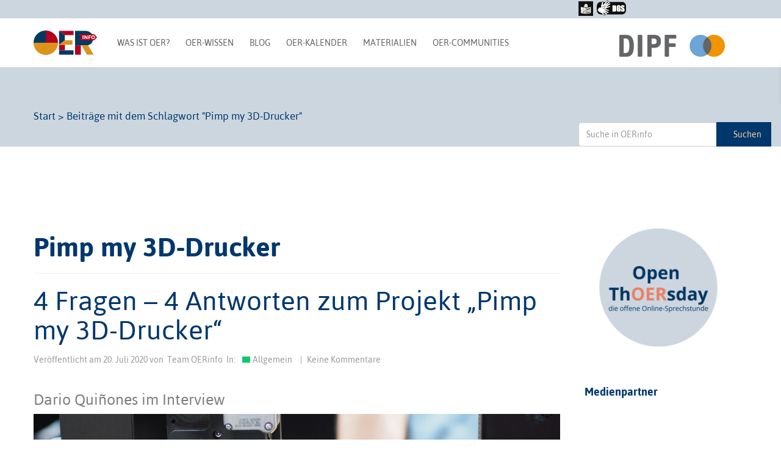

--- FILE ---
content_type: text/html; charset=UTF-8
request_url: https://open-educational-resources.de/tag/pimp-my-3d-drucker/
body_size: 27178
content:
<!DOCTYPE html>
<!--[if lt IE 7]>  <html class="no-js lt-ie9 lt-ie8 lt-ie7" lang="de" prefix="og: http://ogp.me/ns# fb: http://ogp.me/ns/fb#"> <![endif]-->
<!--[if IE 7]>     <html class="no-js lt-ie9 lt-ie8" lang="de" prefix="og: http://ogp.me/ns# fb: http://ogp.me/ns/fb#"> <![endif]-->
<!--[if IE 8]>     <html class="no-js lt-ie9" lang="de" prefix="og: http://ogp.me/ns# fb: http://ogp.me/ns/fb#"> <![endif]-->
<!--[if gt IE 8]><!-->
<html class="no-js" lang="de" prefix="og: http://ogp.me/ns# fb: http://ogp.me/ns/fb#"> <!--<![endif]-->

<head>
    <meta charset="UTF-8">
    <meta http-equiv="X-UA-Compatible" content="IE=edge">
    <meta name="viewport" content="width=device-width">
    <link rel="profile" href="http://gmpg.org/xfn/11">
    <link rel="pingback" href="https://open-educational-resources.de/xmlrpc.php">
    <!--wordpress head-->
        <title>Pimp my 3D-Drucker Archive | OERinfo – Informationsstelle OER</title>
<meta name='robots' content='max-image-preview:large' />

<!-- This site is optimized with the Yoast SEO Premium plugin v4.9 - https://yoast.com/wordpress/plugins/seo/ -->
<link rel="canonical" href="https://open-educational-resources.de/tag/pimp-my-3d-drucker/" />
<meta property="og:locale" content="de_DE" />
<meta property="og:type" content="object" />
<meta property="og:title" content="Pimp my 3D-Drucker Archive | OERinfo – Informationsstelle OER" />
<meta property="og:url" content="https://open-educational-resources.de/tag/pimp-my-3d-drucker/" />
<meta property="og:site_name" content="OERinfo – Informationsstelle OER" />
<meta name="twitter:card" content="summary" />
<meta name="twitter:title" content="Pimp my 3D-Drucker Archive | OERinfo – Informationsstelle OER" />
<!-- / Yoast SEO Premium plugin. -->

<link rel='dns-prefetch' href='//secure.gravatar.com' />
<link rel='dns-prefetch' href='//stats.wp.com' />
<link rel='dns-prefetch' href='//v0.wordpress.com' />
<link rel='preconnect' href='//c0.wp.com' />
<link rel="alternate" type="application/rss+xml" title="OERinfo – Informationsstelle OER &raquo; Feed" href="https://open-educational-resources.de/feed/" />
<link rel="alternate" type="application/rss+xml" title="OERinfo – Informationsstelle OER &raquo; Kommentar-Feed" href="https://open-educational-resources.de/comments/feed/" />

<link rel="alternate" type="application/rss+xml" title="Podcast Feed: zugehOERt! – der Podcast rund um Open Educational Resources (OER) (OERinfo Podcast)" href="https://open-educational-resources.de/feed/podcast/" />
<link rel="alternate" type="application/rss+xml" title="OERinfo – Informationsstelle OER &raquo; Pimp my 3D-Drucker Schlagwort-Feed" href="https://open-educational-resources.de/tag/pimp-my-3d-drucker/feed/" />
<style id='wp-img-auto-sizes-contain-inline-css' type='text/css'>
img:is([sizes=auto i],[sizes^="auto," i]){contain-intrinsic-size:3000px 1500px}
/*# sourceURL=wp-img-auto-sizes-contain-inline-css */
</style>
<link rel='stylesheet' id='podlove-frontend-css-css' href='https://open-educational-resources.de/wp-content/plugins/podlove-podcasting-plugin-for-wordpress/css/frontend.css?ver=1.0' type='text/css' media='all' />
<link rel='stylesheet' id='podlove-admin-font-css' href='https://open-educational-resources.de/wp-content/plugins/podlove-podcasting-plugin-for-wordpress/css/admin-font.css?ver=4.3.2' type='text/css' media='all' />
<link rel='stylesheet' id='wpra-lightbox-css' href='https://open-educational-resources.de/wp-content/plugins/wp-rss-aggregator/core/css/jquery-colorbox.css?ver=1.4.33' type='text/css' media='all' />
<style id='wp-emoji-styles-inline-css' type='text/css'>

	img.wp-smiley, img.emoji {
		display: inline !important;
		border: none !important;
		box-shadow: none !important;
		height: 1em !important;
		width: 1em !important;
		margin: 0 0.07em !important;
		vertical-align: -0.1em !important;
		background: none !important;
		padding: 0 !important;
	}
/*# sourceURL=wp-emoji-styles-inline-css */
</style>
<style id='wp-block-library-inline-css' type='text/css'>
:root{--wp-block-synced-color:#7a00df;--wp-block-synced-color--rgb:122,0,223;--wp-bound-block-color:var(--wp-block-synced-color);--wp-editor-canvas-background:#ddd;--wp-admin-theme-color:#007cba;--wp-admin-theme-color--rgb:0,124,186;--wp-admin-theme-color-darker-10:#006ba1;--wp-admin-theme-color-darker-10--rgb:0,107,160.5;--wp-admin-theme-color-darker-20:#005a87;--wp-admin-theme-color-darker-20--rgb:0,90,135;--wp-admin-border-width-focus:2px}@media (min-resolution:192dpi){:root{--wp-admin-border-width-focus:1.5px}}.wp-element-button{cursor:pointer}:root .has-very-light-gray-background-color{background-color:#eee}:root .has-very-dark-gray-background-color{background-color:#313131}:root .has-very-light-gray-color{color:#eee}:root .has-very-dark-gray-color{color:#313131}:root .has-vivid-green-cyan-to-vivid-cyan-blue-gradient-background{background:linear-gradient(135deg,#00d084,#0693e3)}:root .has-purple-crush-gradient-background{background:linear-gradient(135deg,#34e2e4,#4721fb 50%,#ab1dfe)}:root .has-hazy-dawn-gradient-background{background:linear-gradient(135deg,#faaca8,#dad0ec)}:root .has-subdued-olive-gradient-background{background:linear-gradient(135deg,#fafae1,#67a671)}:root .has-atomic-cream-gradient-background{background:linear-gradient(135deg,#fdd79a,#004a59)}:root .has-nightshade-gradient-background{background:linear-gradient(135deg,#330968,#31cdcf)}:root .has-midnight-gradient-background{background:linear-gradient(135deg,#020381,#2874fc)}:root{--wp--preset--font-size--normal:16px;--wp--preset--font-size--huge:42px}.has-regular-font-size{font-size:1em}.has-larger-font-size{font-size:2.625em}.has-normal-font-size{font-size:var(--wp--preset--font-size--normal)}.has-huge-font-size{font-size:var(--wp--preset--font-size--huge)}.has-text-align-center{text-align:center}.has-text-align-left{text-align:left}.has-text-align-right{text-align:right}.has-fit-text{white-space:nowrap!important}#end-resizable-editor-section{display:none}.aligncenter{clear:both}.items-justified-left{justify-content:flex-start}.items-justified-center{justify-content:center}.items-justified-right{justify-content:flex-end}.items-justified-space-between{justify-content:space-between}.screen-reader-text{border:0;clip-path:inset(50%);height:1px;margin:-1px;overflow:hidden;padding:0;position:absolute;width:1px;word-wrap:normal!important}.screen-reader-text:focus{background-color:#ddd;clip-path:none;color:#444;display:block;font-size:1em;height:auto;left:5px;line-height:normal;padding:15px 23px 14px;text-decoration:none;top:5px;width:auto;z-index:100000}html :where(.has-border-color){border-style:solid}html :where([style*=border-top-color]){border-top-style:solid}html :where([style*=border-right-color]){border-right-style:solid}html :where([style*=border-bottom-color]){border-bottom-style:solid}html :where([style*=border-left-color]){border-left-style:solid}html :where([style*=border-width]){border-style:solid}html :where([style*=border-top-width]){border-top-style:solid}html :where([style*=border-right-width]){border-right-style:solid}html :where([style*=border-bottom-width]){border-bottom-style:solid}html :where([style*=border-left-width]){border-left-style:solid}html :where(img[class*=wp-image-]){height:auto;max-width:100%}:where(figure){margin:0 0 1em}html :where(.is-position-sticky){--wp-admin--admin-bar--position-offset:var(--wp-admin--admin-bar--height,0px)}@media screen and (max-width:600px){html :where(.is-position-sticky){--wp-admin--admin-bar--position-offset:0px}}

/*# sourceURL=wp-block-library-inline-css */
</style><style id='wp-block-image-inline-css' type='text/css'>
.wp-block-image>a,.wp-block-image>figure>a{display:inline-block}.wp-block-image img{box-sizing:border-box;height:auto;max-width:100%;vertical-align:bottom}@media not (prefers-reduced-motion){.wp-block-image img.hide{visibility:hidden}.wp-block-image img.show{animation:show-content-image .4s}}.wp-block-image[style*=border-radius] img,.wp-block-image[style*=border-radius]>a{border-radius:inherit}.wp-block-image.has-custom-border img{box-sizing:border-box}.wp-block-image.aligncenter{text-align:center}.wp-block-image.alignfull>a,.wp-block-image.alignwide>a{width:100%}.wp-block-image.alignfull img,.wp-block-image.alignwide img{height:auto;width:100%}.wp-block-image .aligncenter,.wp-block-image .alignleft,.wp-block-image .alignright,.wp-block-image.aligncenter,.wp-block-image.alignleft,.wp-block-image.alignright{display:table}.wp-block-image .aligncenter>figcaption,.wp-block-image .alignleft>figcaption,.wp-block-image .alignright>figcaption,.wp-block-image.aligncenter>figcaption,.wp-block-image.alignleft>figcaption,.wp-block-image.alignright>figcaption{caption-side:bottom;display:table-caption}.wp-block-image .alignleft{float:left;margin:.5em 1em .5em 0}.wp-block-image .alignright{float:right;margin:.5em 0 .5em 1em}.wp-block-image .aligncenter{margin-left:auto;margin-right:auto}.wp-block-image :where(figcaption){margin-bottom:1em;margin-top:.5em}.wp-block-image.is-style-circle-mask img{border-radius:9999px}@supports ((-webkit-mask-image:none) or (mask-image:none)) or (-webkit-mask-image:none){.wp-block-image.is-style-circle-mask img{border-radius:0;-webkit-mask-image:url('data:image/svg+xml;utf8,<svg viewBox="0 0 100 100" xmlns="http://www.w3.org/2000/svg"><circle cx="50" cy="50" r="50"/></svg>');mask-image:url('data:image/svg+xml;utf8,<svg viewBox="0 0 100 100" xmlns="http://www.w3.org/2000/svg"><circle cx="50" cy="50" r="50"/></svg>');mask-mode:alpha;-webkit-mask-position:center;mask-position:center;-webkit-mask-repeat:no-repeat;mask-repeat:no-repeat;-webkit-mask-size:contain;mask-size:contain}}:root :where(.wp-block-image.is-style-rounded img,.wp-block-image .is-style-rounded img){border-radius:9999px}.wp-block-image figure{margin:0}.wp-lightbox-container{display:flex;flex-direction:column;position:relative}.wp-lightbox-container img{cursor:zoom-in}.wp-lightbox-container img:hover+button{opacity:1}.wp-lightbox-container button{align-items:center;backdrop-filter:blur(16px) saturate(180%);background-color:#5a5a5a40;border:none;border-radius:4px;cursor:zoom-in;display:flex;height:20px;justify-content:center;opacity:0;padding:0;position:absolute;right:16px;text-align:center;top:16px;width:20px;z-index:100}@media not (prefers-reduced-motion){.wp-lightbox-container button{transition:opacity .2s ease}}.wp-lightbox-container button:focus-visible{outline:3px auto #5a5a5a40;outline:3px auto -webkit-focus-ring-color;outline-offset:3px}.wp-lightbox-container button:hover{cursor:pointer;opacity:1}.wp-lightbox-container button:focus{opacity:1}.wp-lightbox-container button:focus,.wp-lightbox-container button:hover,.wp-lightbox-container button:not(:hover):not(:active):not(.has-background){background-color:#5a5a5a40;border:none}.wp-lightbox-overlay{box-sizing:border-box;cursor:zoom-out;height:100vh;left:0;overflow:hidden;position:fixed;top:0;visibility:hidden;width:100%;z-index:100000}.wp-lightbox-overlay .close-button{align-items:center;cursor:pointer;display:flex;justify-content:center;min-height:40px;min-width:40px;padding:0;position:absolute;right:calc(env(safe-area-inset-right) + 16px);top:calc(env(safe-area-inset-top) + 16px);z-index:5000000}.wp-lightbox-overlay .close-button:focus,.wp-lightbox-overlay .close-button:hover,.wp-lightbox-overlay .close-button:not(:hover):not(:active):not(.has-background){background:none;border:none}.wp-lightbox-overlay .lightbox-image-container{height:var(--wp--lightbox-container-height);left:50%;overflow:hidden;position:absolute;top:50%;transform:translate(-50%,-50%);transform-origin:top left;width:var(--wp--lightbox-container-width);z-index:9999999999}.wp-lightbox-overlay .wp-block-image{align-items:center;box-sizing:border-box;display:flex;height:100%;justify-content:center;margin:0;position:relative;transform-origin:0 0;width:100%;z-index:3000000}.wp-lightbox-overlay .wp-block-image img{height:var(--wp--lightbox-image-height);min-height:var(--wp--lightbox-image-height);min-width:var(--wp--lightbox-image-width);width:var(--wp--lightbox-image-width)}.wp-lightbox-overlay .wp-block-image figcaption{display:none}.wp-lightbox-overlay button{background:none;border:none}.wp-lightbox-overlay .scrim{background-color:#fff;height:100%;opacity:.9;position:absolute;width:100%;z-index:2000000}.wp-lightbox-overlay.active{visibility:visible}@media not (prefers-reduced-motion){.wp-lightbox-overlay.active{animation:turn-on-visibility .25s both}.wp-lightbox-overlay.active img{animation:turn-on-visibility .35s both}.wp-lightbox-overlay.show-closing-animation:not(.active){animation:turn-off-visibility .35s both}.wp-lightbox-overlay.show-closing-animation:not(.active) img{animation:turn-off-visibility .25s both}.wp-lightbox-overlay.zoom.active{animation:none;opacity:1;visibility:visible}.wp-lightbox-overlay.zoom.active .lightbox-image-container{animation:lightbox-zoom-in .4s}.wp-lightbox-overlay.zoom.active .lightbox-image-container img{animation:none}.wp-lightbox-overlay.zoom.active .scrim{animation:turn-on-visibility .4s forwards}.wp-lightbox-overlay.zoom.show-closing-animation:not(.active){animation:none}.wp-lightbox-overlay.zoom.show-closing-animation:not(.active) .lightbox-image-container{animation:lightbox-zoom-out .4s}.wp-lightbox-overlay.zoom.show-closing-animation:not(.active) .lightbox-image-container img{animation:none}.wp-lightbox-overlay.zoom.show-closing-animation:not(.active) .scrim{animation:turn-off-visibility .4s forwards}}@keyframes show-content-image{0%{visibility:hidden}99%{visibility:hidden}to{visibility:visible}}@keyframes turn-on-visibility{0%{opacity:0}to{opacity:1}}@keyframes turn-off-visibility{0%{opacity:1;visibility:visible}99%{opacity:0;visibility:visible}to{opacity:0;visibility:hidden}}@keyframes lightbox-zoom-in{0%{transform:translate(calc((-100vw + var(--wp--lightbox-scrollbar-width))/2 + var(--wp--lightbox-initial-left-position)),calc(-50vh + var(--wp--lightbox-initial-top-position))) scale(var(--wp--lightbox-scale))}to{transform:translate(-50%,-50%) scale(1)}}@keyframes lightbox-zoom-out{0%{transform:translate(-50%,-50%) scale(1);visibility:visible}99%{visibility:visible}to{transform:translate(calc((-100vw + var(--wp--lightbox-scrollbar-width))/2 + var(--wp--lightbox-initial-left-position)),calc(-50vh + var(--wp--lightbox-initial-top-position))) scale(var(--wp--lightbox-scale));visibility:hidden}}
/*# sourceURL=https://c0.wp.com/c/6.9/wp-includes/blocks/image/style.min.css */
</style>
<style id='wp-block-social-links-inline-css' type='text/css'>
.wp-block-social-links{background:none;box-sizing:border-box;margin-left:0;padding-left:0;padding-right:0;text-indent:0}.wp-block-social-links .wp-social-link a,.wp-block-social-links .wp-social-link a:hover{border-bottom:0;box-shadow:none;text-decoration:none}.wp-block-social-links .wp-social-link svg{height:1em;width:1em}.wp-block-social-links .wp-social-link span:not(.screen-reader-text){font-size:.65em;margin-left:.5em;margin-right:.5em}.wp-block-social-links.has-small-icon-size{font-size:16px}.wp-block-social-links,.wp-block-social-links.has-normal-icon-size{font-size:24px}.wp-block-social-links.has-large-icon-size{font-size:36px}.wp-block-social-links.has-huge-icon-size{font-size:48px}.wp-block-social-links.aligncenter{display:flex;justify-content:center}.wp-block-social-links.alignright{justify-content:flex-end}.wp-block-social-link{border-radius:9999px;display:block}@media not (prefers-reduced-motion){.wp-block-social-link{transition:transform .1s ease}}.wp-block-social-link{height:auto}.wp-block-social-link a{align-items:center;display:flex;line-height:0}.wp-block-social-link:hover{transform:scale(1.1)}.wp-block-social-links .wp-block-social-link.wp-social-link{display:inline-block;margin:0;padding:0}.wp-block-social-links .wp-block-social-link.wp-social-link .wp-block-social-link-anchor,.wp-block-social-links .wp-block-social-link.wp-social-link .wp-block-social-link-anchor svg,.wp-block-social-links .wp-block-social-link.wp-social-link .wp-block-social-link-anchor:active,.wp-block-social-links .wp-block-social-link.wp-social-link .wp-block-social-link-anchor:hover,.wp-block-social-links .wp-block-social-link.wp-social-link .wp-block-social-link-anchor:visited{color:currentColor;fill:currentColor}:where(.wp-block-social-links:not(.is-style-logos-only)) .wp-social-link{background-color:#f0f0f0;color:#444}:where(.wp-block-social-links:not(.is-style-logos-only)) .wp-social-link-amazon{background-color:#f90;color:#fff}:where(.wp-block-social-links:not(.is-style-logos-only)) .wp-social-link-bandcamp{background-color:#1ea0c3;color:#fff}:where(.wp-block-social-links:not(.is-style-logos-only)) .wp-social-link-behance{background-color:#0757fe;color:#fff}:where(.wp-block-social-links:not(.is-style-logos-only)) .wp-social-link-bluesky{background-color:#0a7aff;color:#fff}:where(.wp-block-social-links:not(.is-style-logos-only)) .wp-social-link-codepen{background-color:#1e1f26;color:#fff}:where(.wp-block-social-links:not(.is-style-logos-only)) .wp-social-link-deviantart{background-color:#02e49b;color:#fff}:where(.wp-block-social-links:not(.is-style-logos-only)) .wp-social-link-discord{background-color:#5865f2;color:#fff}:where(.wp-block-social-links:not(.is-style-logos-only)) .wp-social-link-dribbble{background-color:#e94c89;color:#fff}:where(.wp-block-social-links:not(.is-style-logos-only)) .wp-social-link-dropbox{background-color:#4280ff;color:#fff}:where(.wp-block-social-links:not(.is-style-logos-only)) .wp-social-link-etsy{background-color:#f45800;color:#fff}:where(.wp-block-social-links:not(.is-style-logos-only)) .wp-social-link-facebook{background-color:#0866ff;color:#fff}:where(.wp-block-social-links:not(.is-style-logos-only)) .wp-social-link-fivehundredpx{background-color:#000;color:#fff}:where(.wp-block-social-links:not(.is-style-logos-only)) .wp-social-link-flickr{background-color:#0461dd;color:#fff}:where(.wp-block-social-links:not(.is-style-logos-only)) .wp-social-link-foursquare{background-color:#e65678;color:#fff}:where(.wp-block-social-links:not(.is-style-logos-only)) .wp-social-link-github{background-color:#24292d;color:#fff}:where(.wp-block-social-links:not(.is-style-logos-only)) .wp-social-link-goodreads{background-color:#eceadd;color:#382110}:where(.wp-block-social-links:not(.is-style-logos-only)) .wp-social-link-google{background-color:#ea4434;color:#fff}:where(.wp-block-social-links:not(.is-style-logos-only)) .wp-social-link-gravatar{background-color:#1d4fc4;color:#fff}:where(.wp-block-social-links:not(.is-style-logos-only)) .wp-social-link-instagram{background-color:#f00075;color:#fff}:where(.wp-block-social-links:not(.is-style-logos-only)) .wp-social-link-lastfm{background-color:#e21b24;color:#fff}:where(.wp-block-social-links:not(.is-style-logos-only)) .wp-social-link-linkedin{background-color:#0d66c2;color:#fff}:where(.wp-block-social-links:not(.is-style-logos-only)) .wp-social-link-mastodon{background-color:#3288d4;color:#fff}:where(.wp-block-social-links:not(.is-style-logos-only)) .wp-social-link-medium{background-color:#000;color:#fff}:where(.wp-block-social-links:not(.is-style-logos-only)) .wp-social-link-meetup{background-color:#f6405f;color:#fff}:where(.wp-block-social-links:not(.is-style-logos-only)) .wp-social-link-patreon{background-color:#000;color:#fff}:where(.wp-block-social-links:not(.is-style-logos-only)) .wp-social-link-pinterest{background-color:#e60122;color:#fff}:where(.wp-block-social-links:not(.is-style-logos-only)) .wp-social-link-pocket{background-color:#ef4155;color:#fff}:where(.wp-block-social-links:not(.is-style-logos-only)) .wp-social-link-reddit{background-color:#ff4500;color:#fff}:where(.wp-block-social-links:not(.is-style-logos-only)) .wp-social-link-skype{background-color:#0478d7;color:#fff}:where(.wp-block-social-links:not(.is-style-logos-only)) .wp-social-link-snapchat{background-color:#fefc00;color:#fff;stroke:#000}:where(.wp-block-social-links:not(.is-style-logos-only)) .wp-social-link-soundcloud{background-color:#ff5600;color:#fff}:where(.wp-block-social-links:not(.is-style-logos-only)) .wp-social-link-spotify{background-color:#1bd760;color:#fff}:where(.wp-block-social-links:not(.is-style-logos-only)) .wp-social-link-telegram{background-color:#2aabee;color:#fff}:where(.wp-block-social-links:not(.is-style-logos-only)) .wp-social-link-threads{background-color:#000;color:#fff}:where(.wp-block-social-links:not(.is-style-logos-only)) .wp-social-link-tiktok{background-color:#000;color:#fff}:where(.wp-block-social-links:not(.is-style-logos-only)) .wp-social-link-tumblr{background-color:#011835;color:#fff}:where(.wp-block-social-links:not(.is-style-logos-only)) .wp-social-link-twitch{background-color:#6440a4;color:#fff}:where(.wp-block-social-links:not(.is-style-logos-only)) .wp-social-link-twitter{background-color:#1da1f2;color:#fff}:where(.wp-block-social-links:not(.is-style-logos-only)) .wp-social-link-vimeo{background-color:#1eb7ea;color:#fff}:where(.wp-block-social-links:not(.is-style-logos-only)) .wp-social-link-vk{background-color:#4680c2;color:#fff}:where(.wp-block-social-links:not(.is-style-logos-only)) .wp-social-link-wordpress{background-color:#3499cd;color:#fff}:where(.wp-block-social-links:not(.is-style-logos-only)) .wp-social-link-whatsapp{background-color:#25d366;color:#fff}:where(.wp-block-social-links:not(.is-style-logos-only)) .wp-social-link-x{background-color:#000;color:#fff}:where(.wp-block-social-links:not(.is-style-logos-only)) .wp-social-link-yelp{background-color:#d32422;color:#fff}:where(.wp-block-social-links:not(.is-style-logos-only)) .wp-social-link-youtube{background-color:red;color:#fff}:where(.wp-block-social-links.is-style-logos-only) .wp-social-link{background:none}:where(.wp-block-social-links.is-style-logos-only) .wp-social-link svg{height:1.25em;width:1.25em}:where(.wp-block-social-links.is-style-logos-only) .wp-social-link-amazon{color:#f90}:where(.wp-block-social-links.is-style-logos-only) .wp-social-link-bandcamp{color:#1ea0c3}:where(.wp-block-social-links.is-style-logos-only) .wp-social-link-behance{color:#0757fe}:where(.wp-block-social-links.is-style-logos-only) .wp-social-link-bluesky{color:#0a7aff}:where(.wp-block-social-links.is-style-logos-only) .wp-social-link-codepen{color:#1e1f26}:where(.wp-block-social-links.is-style-logos-only) .wp-social-link-deviantart{color:#02e49b}:where(.wp-block-social-links.is-style-logos-only) .wp-social-link-discord{color:#5865f2}:where(.wp-block-social-links.is-style-logos-only) .wp-social-link-dribbble{color:#e94c89}:where(.wp-block-social-links.is-style-logos-only) .wp-social-link-dropbox{color:#4280ff}:where(.wp-block-social-links.is-style-logos-only) .wp-social-link-etsy{color:#f45800}:where(.wp-block-social-links.is-style-logos-only) .wp-social-link-facebook{color:#0866ff}:where(.wp-block-social-links.is-style-logos-only) .wp-social-link-fivehundredpx{color:#000}:where(.wp-block-social-links.is-style-logos-only) .wp-social-link-flickr{color:#0461dd}:where(.wp-block-social-links.is-style-logos-only) .wp-social-link-foursquare{color:#e65678}:where(.wp-block-social-links.is-style-logos-only) .wp-social-link-github{color:#24292d}:where(.wp-block-social-links.is-style-logos-only) .wp-social-link-goodreads{color:#382110}:where(.wp-block-social-links.is-style-logos-only) .wp-social-link-google{color:#ea4434}:where(.wp-block-social-links.is-style-logos-only) .wp-social-link-gravatar{color:#1d4fc4}:where(.wp-block-social-links.is-style-logos-only) .wp-social-link-instagram{color:#f00075}:where(.wp-block-social-links.is-style-logos-only) .wp-social-link-lastfm{color:#e21b24}:where(.wp-block-social-links.is-style-logos-only) .wp-social-link-linkedin{color:#0d66c2}:where(.wp-block-social-links.is-style-logos-only) .wp-social-link-mastodon{color:#3288d4}:where(.wp-block-social-links.is-style-logos-only) .wp-social-link-medium{color:#000}:where(.wp-block-social-links.is-style-logos-only) .wp-social-link-meetup{color:#f6405f}:where(.wp-block-social-links.is-style-logos-only) .wp-social-link-patreon{color:#000}:where(.wp-block-social-links.is-style-logos-only) .wp-social-link-pinterest{color:#e60122}:where(.wp-block-social-links.is-style-logos-only) .wp-social-link-pocket{color:#ef4155}:where(.wp-block-social-links.is-style-logos-only) .wp-social-link-reddit{color:#ff4500}:where(.wp-block-social-links.is-style-logos-only) .wp-social-link-skype{color:#0478d7}:where(.wp-block-social-links.is-style-logos-only) .wp-social-link-snapchat{color:#fff;stroke:#000}:where(.wp-block-social-links.is-style-logos-only) .wp-social-link-soundcloud{color:#ff5600}:where(.wp-block-social-links.is-style-logos-only) .wp-social-link-spotify{color:#1bd760}:where(.wp-block-social-links.is-style-logos-only) .wp-social-link-telegram{color:#2aabee}:where(.wp-block-social-links.is-style-logos-only) .wp-social-link-threads{color:#000}:where(.wp-block-social-links.is-style-logos-only) .wp-social-link-tiktok{color:#000}:where(.wp-block-social-links.is-style-logos-only) .wp-social-link-tumblr{color:#011835}:where(.wp-block-social-links.is-style-logos-only) .wp-social-link-twitch{color:#6440a4}:where(.wp-block-social-links.is-style-logos-only) .wp-social-link-twitter{color:#1da1f2}:where(.wp-block-social-links.is-style-logos-only) .wp-social-link-vimeo{color:#1eb7ea}:where(.wp-block-social-links.is-style-logos-only) .wp-social-link-vk{color:#4680c2}:where(.wp-block-social-links.is-style-logos-only) .wp-social-link-whatsapp{color:#25d366}:where(.wp-block-social-links.is-style-logos-only) .wp-social-link-wordpress{color:#3499cd}:where(.wp-block-social-links.is-style-logos-only) .wp-social-link-x{color:#000}:where(.wp-block-social-links.is-style-logos-only) .wp-social-link-yelp{color:#d32422}:where(.wp-block-social-links.is-style-logos-only) .wp-social-link-youtube{color:red}.wp-block-social-links.is-style-pill-shape .wp-social-link{width:auto}:root :where(.wp-block-social-links .wp-social-link a){padding:.25em}:root :where(.wp-block-social-links.is-style-logos-only .wp-social-link a){padding:0}:root :where(.wp-block-social-links.is-style-pill-shape .wp-social-link a){padding-left:.6666666667em;padding-right:.6666666667em}.wp-block-social-links:not(.has-icon-color):not(.has-icon-background-color) .wp-social-link-snapchat .wp-block-social-link-label{color:#000}
/*# sourceURL=https://c0.wp.com/c/6.9/wp-includes/blocks/social-links/style.min.css */
</style>
<style id='wp-block-spacer-inline-css' type='text/css'>
.wp-block-spacer{clear:both}
/*# sourceURL=https://c0.wp.com/c/6.9/wp-includes/blocks/spacer/style.min.css */
</style>
<style id='global-styles-inline-css' type='text/css'>
:root{--wp--preset--aspect-ratio--square: 1;--wp--preset--aspect-ratio--4-3: 4/3;--wp--preset--aspect-ratio--3-4: 3/4;--wp--preset--aspect-ratio--3-2: 3/2;--wp--preset--aspect-ratio--2-3: 2/3;--wp--preset--aspect-ratio--16-9: 16/9;--wp--preset--aspect-ratio--9-16: 9/16;--wp--preset--color--black: #000000;--wp--preset--color--cyan-bluish-gray: #abb8c3;--wp--preset--color--white: #ffffff;--wp--preset--color--pale-pink: #f78da7;--wp--preset--color--vivid-red: #cf2e2e;--wp--preset--color--luminous-vivid-orange: #ff6900;--wp--preset--color--luminous-vivid-amber: #fcb900;--wp--preset--color--light-green-cyan: #7bdcb5;--wp--preset--color--vivid-green-cyan: #00d084;--wp--preset--color--pale-cyan-blue: #8ed1fc;--wp--preset--color--vivid-cyan-blue: #0693e3;--wp--preset--color--vivid-purple: #9b51e0;--wp--preset--gradient--vivid-cyan-blue-to-vivid-purple: linear-gradient(135deg,rgb(6,147,227) 0%,rgb(155,81,224) 100%);--wp--preset--gradient--light-green-cyan-to-vivid-green-cyan: linear-gradient(135deg,rgb(122,220,180) 0%,rgb(0,208,130) 100%);--wp--preset--gradient--luminous-vivid-amber-to-luminous-vivid-orange: linear-gradient(135deg,rgb(252,185,0) 0%,rgb(255,105,0) 100%);--wp--preset--gradient--luminous-vivid-orange-to-vivid-red: linear-gradient(135deg,rgb(255,105,0) 0%,rgb(207,46,46) 100%);--wp--preset--gradient--very-light-gray-to-cyan-bluish-gray: linear-gradient(135deg,rgb(238,238,238) 0%,rgb(169,184,195) 100%);--wp--preset--gradient--cool-to-warm-spectrum: linear-gradient(135deg,rgb(74,234,220) 0%,rgb(151,120,209) 20%,rgb(207,42,186) 40%,rgb(238,44,130) 60%,rgb(251,105,98) 80%,rgb(254,248,76) 100%);--wp--preset--gradient--blush-light-purple: linear-gradient(135deg,rgb(255,206,236) 0%,rgb(152,150,240) 100%);--wp--preset--gradient--blush-bordeaux: linear-gradient(135deg,rgb(254,205,165) 0%,rgb(254,45,45) 50%,rgb(107,0,62) 100%);--wp--preset--gradient--luminous-dusk: linear-gradient(135deg,rgb(255,203,112) 0%,rgb(199,81,192) 50%,rgb(65,88,208) 100%);--wp--preset--gradient--pale-ocean: linear-gradient(135deg,rgb(255,245,203) 0%,rgb(182,227,212) 50%,rgb(51,167,181) 100%);--wp--preset--gradient--electric-grass: linear-gradient(135deg,rgb(202,248,128) 0%,rgb(113,206,126) 100%);--wp--preset--gradient--midnight: linear-gradient(135deg,rgb(2,3,129) 0%,rgb(40,116,252) 100%);--wp--preset--font-size--small: 13px;--wp--preset--font-size--medium: 20px;--wp--preset--font-size--large: 36px;--wp--preset--font-size--x-large: 42px;--wp--preset--spacing--20: 0.44rem;--wp--preset--spacing--30: 0.67rem;--wp--preset--spacing--40: 1rem;--wp--preset--spacing--50: 1.5rem;--wp--preset--spacing--60: 2.25rem;--wp--preset--spacing--70: 3.38rem;--wp--preset--spacing--80: 5.06rem;--wp--preset--shadow--natural: 6px 6px 9px rgba(0, 0, 0, 0.2);--wp--preset--shadow--deep: 12px 12px 50px rgba(0, 0, 0, 0.4);--wp--preset--shadow--sharp: 6px 6px 0px rgba(0, 0, 0, 0.2);--wp--preset--shadow--outlined: 6px 6px 0px -3px rgb(255, 255, 255), 6px 6px rgb(0, 0, 0);--wp--preset--shadow--crisp: 6px 6px 0px rgb(0, 0, 0);}:where(.is-layout-flex){gap: 0.5em;}:where(.is-layout-grid){gap: 0.5em;}body .is-layout-flex{display: flex;}.is-layout-flex{flex-wrap: wrap;align-items: center;}.is-layout-flex > :is(*, div){margin: 0;}body .is-layout-grid{display: grid;}.is-layout-grid > :is(*, div){margin: 0;}:where(.wp-block-columns.is-layout-flex){gap: 2em;}:where(.wp-block-columns.is-layout-grid){gap: 2em;}:where(.wp-block-post-template.is-layout-flex){gap: 1.25em;}:where(.wp-block-post-template.is-layout-grid){gap: 1.25em;}.has-black-color{color: var(--wp--preset--color--black) !important;}.has-cyan-bluish-gray-color{color: var(--wp--preset--color--cyan-bluish-gray) !important;}.has-white-color{color: var(--wp--preset--color--white) !important;}.has-pale-pink-color{color: var(--wp--preset--color--pale-pink) !important;}.has-vivid-red-color{color: var(--wp--preset--color--vivid-red) !important;}.has-luminous-vivid-orange-color{color: var(--wp--preset--color--luminous-vivid-orange) !important;}.has-luminous-vivid-amber-color{color: var(--wp--preset--color--luminous-vivid-amber) !important;}.has-light-green-cyan-color{color: var(--wp--preset--color--light-green-cyan) !important;}.has-vivid-green-cyan-color{color: var(--wp--preset--color--vivid-green-cyan) !important;}.has-pale-cyan-blue-color{color: var(--wp--preset--color--pale-cyan-blue) !important;}.has-vivid-cyan-blue-color{color: var(--wp--preset--color--vivid-cyan-blue) !important;}.has-vivid-purple-color{color: var(--wp--preset--color--vivid-purple) !important;}.has-black-background-color{background-color: var(--wp--preset--color--black) !important;}.has-cyan-bluish-gray-background-color{background-color: var(--wp--preset--color--cyan-bluish-gray) !important;}.has-white-background-color{background-color: var(--wp--preset--color--white) !important;}.has-pale-pink-background-color{background-color: var(--wp--preset--color--pale-pink) !important;}.has-vivid-red-background-color{background-color: var(--wp--preset--color--vivid-red) !important;}.has-luminous-vivid-orange-background-color{background-color: var(--wp--preset--color--luminous-vivid-orange) !important;}.has-luminous-vivid-amber-background-color{background-color: var(--wp--preset--color--luminous-vivid-amber) !important;}.has-light-green-cyan-background-color{background-color: var(--wp--preset--color--light-green-cyan) !important;}.has-vivid-green-cyan-background-color{background-color: var(--wp--preset--color--vivid-green-cyan) !important;}.has-pale-cyan-blue-background-color{background-color: var(--wp--preset--color--pale-cyan-blue) !important;}.has-vivid-cyan-blue-background-color{background-color: var(--wp--preset--color--vivid-cyan-blue) !important;}.has-vivid-purple-background-color{background-color: var(--wp--preset--color--vivid-purple) !important;}.has-black-border-color{border-color: var(--wp--preset--color--black) !important;}.has-cyan-bluish-gray-border-color{border-color: var(--wp--preset--color--cyan-bluish-gray) !important;}.has-white-border-color{border-color: var(--wp--preset--color--white) !important;}.has-pale-pink-border-color{border-color: var(--wp--preset--color--pale-pink) !important;}.has-vivid-red-border-color{border-color: var(--wp--preset--color--vivid-red) !important;}.has-luminous-vivid-orange-border-color{border-color: var(--wp--preset--color--luminous-vivid-orange) !important;}.has-luminous-vivid-amber-border-color{border-color: var(--wp--preset--color--luminous-vivid-amber) !important;}.has-light-green-cyan-border-color{border-color: var(--wp--preset--color--light-green-cyan) !important;}.has-vivid-green-cyan-border-color{border-color: var(--wp--preset--color--vivid-green-cyan) !important;}.has-pale-cyan-blue-border-color{border-color: var(--wp--preset--color--pale-cyan-blue) !important;}.has-vivid-cyan-blue-border-color{border-color: var(--wp--preset--color--vivid-cyan-blue) !important;}.has-vivid-purple-border-color{border-color: var(--wp--preset--color--vivid-purple) !important;}.has-vivid-cyan-blue-to-vivid-purple-gradient-background{background: var(--wp--preset--gradient--vivid-cyan-blue-to-vivid-purple) !important;}.has-light-green-cyan-to-vivid-green-cyan-gradient-background{background: var(--wp--preset--gradient--light-green-cyan-to-vivid-green-cyan) !important;}.has-luminous-vivid-amber-to-luminous-vivid-orange-gradient-background{background: var(--wp--preset--gradient--luminous-vivid-amber-to-luminous-vivid-orange) !important;}.has-luminous-vivid-orange-to-vivid-red-gradient-background{background: var(--wp--preset--gradient--luminous-vivid-orange-to-vivid-red) !important;}.has-very-light-gray-to-cyan-bluish-gray-gradient-background{background: var(--wp--preset--gradient--very-light-gray-to-cyan-bluish-gray) !important;}.has-cool-to-warm-spectrum-gradient-background{background: var(--wp--preset--gradient--cool-to-warm-spectrum) !important;}.has-blush-light-purple-gradient-background{background: var(--wp--preset--gradient--blush-light-purple) !important;}.has-blush-bordeaux-gradient-background{background: var(--wp--preset--gradient--blush-bordeaux) !important;}.has-luminous-dusk-gradient-background{background: var(--wp--preset--gradient--luminous-dusk) !important;}.has-pale-ocean-gradient-background{background: var(--wp--preset--gradient--pale-ocean) !important;}.has-electric-grass-gradient-background{background: var(--wp--preset--gradient--electric-grass) !important;}.has-midnight-gradient-background{background: var(--wp--preset--gradient--midnight) !important;}.has-small-font-size{font-size: var(--wp--preset--font-size--small) !important;}.has-medium-font-size{font-size: var(--wp--preset--font-size--medium) !important;}.has-large-font-size{font-size: var(--wp--preset--font-size--large) !important;}.has-x-large-font-size{font-size: var(--wp--preset--font-size--x-large) !important;}
/*# sourceURL=global-styles-inline-css */
</style>

<style id='classic-theme-styles-inline-css' type='text/css'>
/*! This file is auto-generated */
.wp-block-button__link{color:#fff;background-color:#32373c;border-radius:9999px;box-shadow:none;text-decoration:none;padding:calc(.667em + 2px) calc(1.333em + 2px);font-size:1.125em}.wp-block-file__button{background:#32373c;color:#fff;text-decoration:none}
/*# sourceURL=/wp-includes/css/classic-themes.min.css */
</style>
<link rel='stylesheet' id='foobox-free-min-css' href='https://open-educational-resources.de/wp-content/plugins/foobox-image-lightbox/free/css/foobox.free.min.css?ver=2.7.41' type='text/css' media='all' />
<link rel='stylesheet' id='ppress-frontend-css' href='https://open-educational-resources.de/wp-content/plugins/wp-user-avatar/assets/css/frontend.min.css?ver=4.16.8' type='text/css' media='all' />
<link rel='stylesheet' id='ppress-flatpickr-css' href='https://open-educational-resources.de/wp-content/plugins/wp-user-avatar/assets/flatpickr/flatpickr.min.css?ver=4.16.8' type='text/css' media='all' />
<link rel='stylesheet' id='ppress-select2-css' href='https://open-educational-resources.de/wp-content/plugins/wp-user-avatar/assets/select2/select2.min.css?ver=6.9' type='text/css' media='all' />
<link rel='stylesheet' id='cryptx-styles-css' href='https://open-educational-resources.de/wp-content/plugins/cryptx/css/cryptx.css?ver=4.0.10' type='text/css' media='all' />
<link rel='stylesheet' id='h5p-plugin-styles-css' href='https://open-educational-resources.de/wp-content/plugins/h5p/h5p-php-library/styles/h5p.css?ver=1.16.2' type='text/css' media='all' />
<link rel='stylesheet' id='bootstrap-style-css' href='https://open-educational-resources.de/wp-content/themes/oer2017/css/bootstrap.min.css?ver=3.3.7' type='text/css' media='all' />
<link rel='stylesheet' id='fontawesome-style-css' href='https://open-educational-resources.de/wp-content/themes/oer2017/css/font-awesome.min.css?ver=4.7.0' type='text/css' media='all' />
<link rel='stylesheet' id='main-style-css' href='https://open-educational-resources.de/wp-content/themes/oer2017/css/main.css?ver=6.9' type='text/css' media='all' />
<link rel='stylesheet' id='bootstrap-basic-style-css' href='https://open-educational-resources.de/wp-content/themes/oer2017/style.css?ver=6.9' type='text/css' media='all' />
<link rel='stylesheet' id='custom-css-css' href='https://open-educational-resources.de/wp-content/themes/oer2017/css/custom.css?ver=202508260540' type='text/css' media='all' />
<script type="text/javascript" src="https://c0.wp.com/c/6.9/wp-includes/js/jquery/jquery.min.js" id="jquery-core-js"></script>
<script type="text/javascript" src="https://c0.wp.com/c/6.9/wp-includes/js/jquery/jquery-migrate.min.js" id="jquery-migrate-js"></script>
<script type="text/javascript" src="https://open-educational-resources.de/wp-content/plugins/wp-user-avatar/assets/flatpickr/flatpickr.min.js?ver=4.16.8" id="ppress-flatpickr-js"></script>
<script type="text/javascript" src="https://open-educational-resources.de/wp-content/plugins/wp-user-avatar/assets/select2/select2.min.js?ver=4.16.8" id="ppress-select2-js"></script>
<script type="text/javascript" id="cryptx-js-js-extra">
/* <![CDATA[ */
var cryptxConfig = {"iterations":"10000","keyLength":"32","ivLength":"16","saltLength":"16","cipher":"aes-256-gcm"};
//# sourceURL=cryptx-js-js-extra
/* ]]> */
</script>
<script type="text/javascript" src="https://open-educational-resources.de/wp-content/plugins/cryptx/js/cryptx.min.js?ver=4.0.10" id="cryptx-js-js"></script>
<script type="text/javascript" src="https://open-educational-resources.de/wp-content/plugins/podlove-podcasting-plugin-for-wordpress/lib/modules/podlove_web_player/player_v4/dist/embed.js?ver=4.3.2" id="podlove-player4-embed-js"></script>
<script type="text/javascript" src="https://open-educational-resources.de/wp-content/plugins/podlove-podcasting-plugin-for-wordpress/lib/modules/podlove_web_player/player_v4/pwp4.js?ver=4.3.2" id="podlove-pwp4-player-js"></script>
<script type="text/javascript" src="https://open-educational-resources.de/wp-content/themes/oer2017/js/vendor/modernizr.min.js?ver=3.3.1" id="modernizr-script-js"></script>
<script type="text/javascript" src="https://open-educational-resources.de/wp-content/themes/oer2017/js/checkbox.js?ver=6.9" id="checkbox-script-js"></script>
<script type="text/javascript" src="https://open-educational-resources.de/wp-content/themes/oer2017/js/vendor/jquery.matchHeight.js?ver=1.0" id="matchHeight-js"></script>
<script type="text/javascript" id="foobox-free-min-js-before">
/* <![CDATA[ */
/* Run FooBox FREE (v2.7.41) */
var FOOBOX = window.FOOBOX = {
	ready: true,
	disableOthers: false,
	o: {wordpress: { enabled: true }, countMessage:'image %index of %total', captions: { dataTitle: ["captionTitle","title"], dataDesc: ["captionDesc","description"] }, rel: '', excludes:'.fbx-link,.nofoobox,.nolightbox,a[href*="pinterest.com/pin/create/button/"]', affiliate : { enabled: false }},
	selectors: [
		".gallery", ".wp-block-gallery", ".wp-caption", ".wp-block-image", "a:has(img[class*=wp-image-])", ".post a:has(img[class*=wp-image-])", ".foobox"
	],
	pre: function( $ ){
		// Custom JavaScript (Pre)
		
	},
	post: function( $ ){
		// Custom JavaScript (Post)
		
		// Custom Captions Code
		
	},
	custom: function( $ ){
		// Custom Extra JS
		
	}
};
//# sourceURL=foobox-free-min-js-before
/* ]]> */
</script>
<script type="text/javascript" src="https://open-educational-resources.de/wp-content/plugins/foobox-image-lightbox/free/js/foobox.free.min.js?ver=2.7.41" id="foobox-free-min-js"></script>
<link rel="https://api.w.org/" href="https://open-educational-resources.de/wp-json/" /><link rel="alternate" title="JSON" type="application/json" href="https://open-educational-resources.de/wp-json/wp/v2/tags/12944" /><link rel="EditURI" type="application/rsd+xml" title="RSD" href="https://open-educational-resources.de/xmlrpc.php?rsd" />
<meta name="generator" content="WordPress 6.9" />
<script type="application/ld+json" data-source="DataFeed:WordPress" data-schema="20470-post-Default">{"@context":"https:\/\/schema.org\/","@type":"CollectionPage","@id":"https:\/\/open-educational-resources.de\/tag\/pimp-my-3d-drucker\/#CollectionPage","headline":"Pimp my 3D-Drucker Tag","description":"","url":"https:\/\/open-educational-resources.de\/tag\/pimp-my-3d-drucker\/","hasPart":[{"@type":"BlogPosting","@id":"https:\/\/open-educational-resources.de\/4-fragen-4-antworten-zum-projekt-pimp-3d-drucker\/","headline":"4 Fragen \u2013 4 Antworten zum Projekt \u201ePimp my 3D-Drucker\u201c","url":"https:\/\/open-educational-resources.de\/4-fragen-4-antworten-zum-projekt-pimp-3d-drucker\/","datePublished":"2020-07-20","dateModified":"2025-07-22","mainEntityOfPage":"https:\/\/open-educational-resources.de\/4-fragen-4-antworten-zum-projekt-pimp-3d-drucker\/","author":{"@type":"Person","@id":"https:\/\/open-educational-resources.de\/author\/oerinfo\/#Person","name":"Team OERinfo","url":"https:\/\/open-educational-resources.de\/author\/oerinfo\/","identifier":8,"description":"OERinfo \u2013 die Informationsstelle OER bietet Information, Transfer und Vernetzung rund um Open Educational Resources im deutschsprachigen Raum. <a href=\"http:\/\/open-educational-resources.de\/ueber-oerinfo\/impressum-2\/\">Kontakt<\/a>.","image":{"@type":"ImageObject","@id":"https:\/\/secure.gravatar.com\/avatar\/e45c0521c847a76322b8d16563fa8363bbdfbb2479ddbfec1f08130bed27457b?s=96&d=mm&r=g","url":"https:\/\/secure.gravatar.com\/avatar\/e45c0521c847a76322b8d16563fa8363bbdfbb2479ddbfec1f08130bed27457b?s=96&d=mm&r=g","height":96,"width":96}},"publisher":{"@type":"Organization","name":"OERinfo","logo":{"@type":"ImageObject","@id":"https:\/\/open-educational-resources.de\/wp-content\/uploads\/Logo_OERinfo_675x506.jpg","url":"https:\/\/open-educational-resources.de\/wp-content\/uploads\/Logo_OERinfo_675x506.jpg","width":600,"height":60}},"image":{"@type":"ImageObject","@id":"https:\/\/open-educational-resources.de\/wp-content\/uploads\/3D-Drucker_Steffen_Voss_via_Flickr_CCBY20.jpg","url":"https:\/\/open-educational-resources.de\/wp-content\/uploads\/3D-Drucker_Steffen_Voss_via_Flickr_CCBY20.jpg","height":"1152","width":"2048"},"keywords":["3D-Drucker","Caroline Zimmermann","Dario Qui\u00f1ones","Fabian Emde","Hacks &amp; Tools meets #OERcamp","Hamburg Open Online University (HOOU)","HAW Hamburg","HOOU-Projekt","Interview","Michel Langhammer","Mitmachen","OERcamp","OERcamp Werkstatt","Pimp my 3D-Drucker","Recycling"]},{"@type":"BlogPosting","@id":"https:\/\/open-educational-resources.de\/oerinfo-interviewreihe-4-fragen-4-antworten\/","headline":"OERinfo-Interviewreihe: 4 Fragen \u2013 4 Antworten","url":"https:\/\/open-educational-resources.de\/oerinfo-interviewreihe-4-fragen-4-antworten\/","datePublished":"2020-06-22","dateModified":"2025-07-22","mainEntityOfPage":"https:\/\/open-educational-resources.de\/oerinfo-interviewreihe-4-fragen-4-antworten\/","author":{"@type":"Person","@id":"https:\/\/open-educational-resources.de\/author\/gabi\/#Person","name":"Gabi Fahrenkrog","url":"https:\/\/open-educational-resources.de\/author\/gabi\/","identifier":12,"description":"Gabriele Fahrenkrog ist Mitarbeiterin im <a href=\"https:\/\/joeran.de\/oer\/\">Team OER der Agentur J&amp;K \u2013 J\u00f6ran und Konsorten<\/a>, das die Blog-Redaktion von OERinfo verantwortet.\r\nSie ist Bibliotheks- und Informationswissenschaftlerin und interessiert sich besonders f\u00fcr alle Aspekte des Zugangs zu offenen Informationen und Ressourcen im Internet. \r\nSie ist Herausgeberin und Redaktionsmitglied bei der informationswissenschaftlichen Open Access Zeitschrift Informationspraxis und schreibt als Co-Autorin \u00fcber Bibliotheken und OER im Blog biboer.","image":{"@type":"ImageObject","@id":"https:\/\/open-educational-resources.de\/wp-content\/uploads\/J_K_Team_Q_OER_Gabi_EINZEL_Hanna_Birr_CC_BY-379x400-96x96.png","url":"https:\/\/open-educational-resources.de\/wp-content\/uploads\/J_K_Team_Q_OER_Gabi_EINZEL_Hanna_Birr_CC_BY-379x400-96x96.png","height":96,"width":96}},"publisher":{"@type":"Organization","name":"OERinfo","logo":{"@type":"ImageObject","@id":"https:\/\/open-educational-resources.de\/wp-content\/uploads\/Logo_OERinfo_675x506.jpg","url":"https:\/\/open-educational-resources.de\/wp-content\/uploads\/Logo_OERinfo_675x506.jpg","width":600,"height":60}},"image":{"@type":"ImageObject","@id":"https:\/\/open-educational-resources.de\/wp-content\/uploads\/Collage-HacksTools-Projekte-1024x819.jpg","url":"https:\/\/open-educational-resources.de\/wp-content\/uploads\/Collage-HacksTools-Projekte-1024x819.jpg","height":"819","width":"1024"},"keywords":["AR-Scavenger","Daniel Behnke","Dario Qui\u00f1ones","Domain of One\u2019s Own","Energiewende 4.0","Evelyn Linde","Good&amp;Evil","H5P","Hacks &amp; Tools meets #OERcamp","Hacks&amp;Tools","HOOU.de","HOOU@HAW","Interview","Interviewreihe","Jonas Bannert","Karl Kirst","Katharina Schulz","Lernplattform f\u00fcr machtkritische Bildungsarbeit","OER","OERcamp","Oliver Tacke","Open Educational Resources","Pimp my 3D-Drucker","Projekt-Pitch","Projektf\u00f6rderung","ZUM Deutsch Lernen"]}]}</script>
	<style>img#wpstats{display:none}</style>
				<!-- HappyForms global container -->
		<script type="text/javascript">HappyForms = {};</script>
		<!-- End of HappyForms global container -->
				<style type="text/css" id="wp-custom-css">
			.episode_downloads {
float: left;
}		</style>
		    <!-- <link href="https://fonts.googleapis.com/css?family=Asap:400,400i,500,500i,700,700i" rel="stylesheet"> -->
    <!-- <link rel="stylesheet" type="text/css" href="style.css" /> -->
    <link rel="icon" type="image/png" href="https://open-educational-resources.de/wp-content/themes/oer2017/img/oer_info_favicon_02.png">
<link rel='stylesheet' id='countdown_css-css' href='https://open-educational-resources.de/wp-content/plugins/widget-countdown/includes/style/style.css?ver=6.9' type='text/css' media='all' />
<link rel='stylesheet' id='dashicons-css' href='https://c0.wp.com/c/6.9/wp-includes/css/dashicons.min.css' type='text/css' media='all' />
<link rel='stylesheet' id='thickbox-css' href='https://c0.wp.com/c/6.9/wp-includes/js/thickbox/thickbox.css' type='text/css' media='all' />
<link rel='stylesheet' id='mailpoet_public-css' href='https://open-educational-resources.de/wp-content/plugins/mailpoet/assets/dist/css/mailpoet-public.eb66e3ab.css?ver=6.9' type='text/css' media='all' />
</head>

<body id="top" class="archive tag tag-pimp-my-3d-drucker tag-12944 wp-theme-oer2017" onscroll="fixMenu(event)">
    <div class="site_wrapper">
        <!--[if lt IE 8]>
			<p class="ancient-browser-alert">You are using an <strong>outdated</strong> browser. Please <a href="http://browsehappy.com/" target="_blank">upgrade your browser</a>.</p>
		<![endif]-->
        <div class="container-fluid iceblue_section" id="headersection">
                        <header role="banner">
                <div class="row main-navigation" id="main-nav">
                    <nav class="navbar oer-nav" role="navigation">
                        <div class="container">
                            <div class="navbar-header">
                                <a class="navbar-brand" href="https://open-educational-resources.de/"><img alt="logo oer" class="img-responsive oer-logo" src="https://open-educational-resources.de/wp-content/themes/oer2017/img/oer_info_logo.svg" /></a>
                                <button type="button" class="navbar-toggle glyphicon glyphicon-menu-hamburger" data-toggle="collapse" data-target=".navbar-primary-collapse">
                                    <span class="sr-only">Toggle navigation</span>
                                </button>
                            </div>
                            <div class="collapse navbar-collapse navbar-primary-collapse">
                                <ul id="menu-hauptmenue" class="nav navbar-nav"><li id="menu-item-42" class="menu-item menu-item-type-post_type menu-item-object-page menu-item-has-children menu-item-42 dropdown" data-dropdown="dropdown"><a href="https://open-educational-resources.de/was-ist-oer-3-2/" class="dropdown-toggle" data-toggle="dropdown">Was ist OER? <span class="caret"></span> </a>
<ul class="sub-menu dropdown-menu">
	<li id="menu-item-18760" class="menu-item menu-item-type-custom menu-item-object-custom menu-item-has-children menu-item-18760 dropdown" data-dropdown="dropdown"><a href="/dossierseite/?praxis=allgemein&amp;bereich=" class="dropdown-toggle" data-toggle="dropdown">&#8230; in 90 Sekunden <span class="caret"></span> </a>
	<ul class="sub-menu dropdown-menu">
		<li id="menu-item-18780" class="menu-item menu-item-type-custom menu-item-object-custom menu-item-18780"><a href="/was-ist-oer-3-2/">Erste Infos zu OER</a></li>
		<li id="menu-item-18725" class="menu-item menu-item-type-custom menu-item-object-custom menu-item-18725"><a href="/oer-finden-allgemein">OER finden</a></li>
		<li id="menu-item-18726" class="menu-item menu-item-type-custom menu-item-object-custom menu-item-18726"><a href="/oer-herstellen-allgemein">OER herstellen</a></li>
		<li id="menu-item-18727" class="menu-item menu-item-type-custom menu-item-object-custom menu-item-18727"><a href="/mit-oer-lernen-allgemein">mit OER lernen</a></li>
		<li id="menu-item-18728" class="menu-item menu-item-type-custom menu-item-object-custom menu-item-18728"><a href="/mit-oer-lehren-allgemein">mit OER lehren</a></li>
		<li id="menu-item-18729" class="menu-item menu-item-type-custom menu-item-object-custom menu-item-18729"><a href="/ueber-oer-forschen-allgemein">zu OER forschen</a></li>
		<li id="menu-item-18730" class="menu-item menu-item-type-custom menu-item-object-custom menu-item-18730"><a href="/oer-managen-allgemein">OER managen</a></li>
		<li id="menu-item-18731" class="menu-item menu-item-type-custom menu-item-object-custom menu-item-18731"><a href="/oer-einfuehren-allgemein">OER verbreiten</a></li>
	</ul>
</li>
	<li id="menu-item-13561" class="menu-item menu-item-type-custom menu-item-object-custom menu-item-has-children menu-item-13561 dropdown" data-dropdown="dropdown"><a href="https://open-educational-resources.de/dossierseite/?praxis=allgemein&amp;bereich=schule" class="dropdown-toggle" data-toggle="dropdown">&#8230; in der Schule <span class="caret"></span> </a>
	<ul class="sub-menu dropdown-menu">
		<li id="menu-item-18781" class="menu-item menu-item-type-custom menu-item-object-custom menu-item-18781"><a href="/allgemein-in-der-schule">Erste Infos zu OER</a></li>
		<li id="menu-item-18732" class="menu-item menu-item-type-custom menu-item-object-custom menu-item-18732"><a href="/oer-finden-in-der-schule">OER finden</a></li>
		<li id="menu-item-18733" class="menu-item menu-item-type-custom menu-item-object-custom menu-item-18733"><a href="/oer-herstellen-in-der-schule">OER herstellen</a></li>
		<li id="menu-item-18734" class="menu-item menu-item-type-custom menu-item-object-custom menu-item-18734"><a href="/mit-oer-lernen-in-der-schule">mit OER lernen</a></li>
		<li id="menu-item-18735" class="menu-item menu-item-type-custom menu-item-object-custom menu-item-18735"><a href="/mit-oer-lehren-in-der-schule">mit OER lehren</a></li>
		<li id="menu-item-18736" class="menu-item menu-item-type-custom menu-item-object-custom menu-item-18736"><a href="/ueber-oer-forschen-in-der-schule">zu OER forschen</a></li>
		<li id="menu-item-18737" class="menu-item menu-item-type-custom menu-item-object-custom menu-item-18737"><a href="/oer-managen-in-der-schule">OER managen</a></li>
		<li id="menu-item-18738" class="menu-item menu-item-type-custom menu-item-object-custom menu-item-18738"><a href="/oer-einfuehren-in-der-schule">OER verbreiten</a></li>
	</ul>
</li>
	<li id="menu-item-13562" class="menu-item menu-item-type-custom menu-item-object-custom menu-item-has-children menu-item-13562 dropdown" data-dropdown="dropdown"><a href="https://open-educational-resources.de/dossierseite/?praxis=allgemein&amp;bereich=hochschule" class="dropdown-toggle" data-toggle="dropdown">&#8230; in der Hochschule <span class="caret"></span> </a>
	<ul class="sub-menu dropdown-menu">
		<li id="menu-item-18782" class="menu-item menu-item-type-custom menu-item-object-custom menu-item-18782"><a href="/allgemein-in-der-hochschule">Erste Infos zu OER</a></li>
		<li id="menu-item-18739" class="menu-item menu-item-type-custom menu-item-object-custom menu-item-18739"><a href="/oer-finden-in-der-hochschule">OER finden</a></li>
		<li id="menu-item-18740" class="menu-item menu-item-type-custom menu-item-object-custom menu-item-18740"><a href="/oer-herstellen-in-der-hochschule">OER herstellen</a></li>
		<li id="menu-item-18741" class="menu-item menu-item-type-custom menu-item-object-custom menu-item-18741"><a href="/mit-oer-lernen-in-der-hochschule">mit OER lernen</a></li>
		<li id="menu-item-18742" class="menu-item menu-item-type-custom menu-item-object-custom menu-item-18742"><a href="/mit-oer-lehren-in-der-hochschule">mit OER lehren</a></li>
		<li id="menu-item-18743" class="menu-item menu-item-type-custom menu-item-object-custom menu-item-18743"><a href="/ueber-oer-forschen-in-der-hochschule">OER forschen</a></li>
		<li id="menu-item-18744" class="menu-item menu-item-type-custom menu-item-object-custom menu-item-18744"><a href="/oer-managen-in-der-hochschule">OER managen</a></li>
		<li id="menu-item-18745" class="menu-item menu-item-type-custom menu-item-object-custom menu-item-18745"><a href="/oer-einfuehren-in-der-hochschule">OER verbreiten</a></li>
	</ul>
</li>
	<li id="menu-item-13563" class="menu-item menu-item-type-custom menu-item-object-custom menu-item-has-children menu-item-13563 dropdown" data-dropdown="dropdown"><a href="https://open-educational-resources.de/dossierseite/?praxis=allgemein&amp;bereich=berufsbildung" class="dropdown-toggle" data-toggle="dropdown">&#8230; in der Berufsbildung <span class="caret"></span> </a>
	<ul class="sub-menu dropdown-menu">
		<li id="menu-item-18783" class="menu-item menu-item-type-custom menu-item-object-custom menu-item-18783"><a href="/allgemein-in-der-berufsbildung">Erste Infos zu OER</a></li>
		<li id="menu-item-18746" class="menu-item menu-item-type-custom menu-item-object-custom menu-item-18746"><a href="/oer-finden-in-der-berufsbildung">OER finden</a></li>
		<li id="menu-item-18747" class="menu-item menu-item-type-custom menu-item-object-custom menu-item-18747"><a href="/oer-herstellen-in-der-berufsbildung">OER herstellen</a></li>
		<li id="menu-item-18748" class="menu-item menu-item-type-custom menu-item-object-custom menu-item-18748"><a href="/mit-oer-lernen-in-der-berufsbildung">mit OER lernen</a></li>
		<li id="menu-item-18749" class="menu-item menu-item-type-custom menu-item-object-custom menu-item-18749"><a href="/mit-oer-lehren-in-der-berufsbildung">mit OER lehren</a></li>
		<li id="menu-item-18750" class="menu-item menu-item-type-custom menu-item-object-custom menu-item-18750"><a href="/ueber-oer-forschen-in-der-berufsbildung">zu OER forschen</a></li>
		<li id="menu-item-18751" class="menu-item menu-item-type-custom menu-item-object-custom menu-item-18751"><a href="/oer-managen-in-der-berufsbildung">OER managen</a></li>
		<li id="menu-item-18752" class="menu-item menu-item-type-custom menu-item-object-custom menu-item-18752"><a href="/oer-einfuehren-in-der-berufsbildung">OER verbreiten</a></li>
	</ul>
</li>
	<li id="menu-item-13564" class="menu-item menu-item-type-custom menu-item-object-custom menu-item-has-children menu-item-13564 dropdown" data-dropdown="dropdown"><a href="https://open-educational-resources.de/dossierseite/?praxis=allgemein&amp;bereich=weiterbildung" class="dropdown-toggle" data-toggle="dropdown">&#8230; in der Weiterbildung <span class="caret"></span> </a>
	<ul class="sub-menu dropdown-menu">
		<li id="menu-item-18784" class="menu-item menu-item-type-custom menu-item-object-custom menu-item-18784"><a href="/allgemein-in-der-weiterbildung">Erste Infos zu OER</a></li>
		<li id="menu-item-18753" class="menu-item menu-item-type-custom menu-item-object-custom menu-item-18753"><a href="/oer-finden-in-der-weiterbildung">OER finden</a></li>
		<li id="menu-item-18754" class="menu-item menu-item-type-custom menu-item-object-custom menu-item-18754"><a href="/oer-herstellen-in-der-weiterbildung">OER herstellen</a></li>
		<li id="menu-item-18755" class="menu-item menu-item-type-custom menu-item-object-custom menu-item-18755"><a href="/mit-oer-lernen-in-der-weiterbildung">OER lernen</a></li>
		<li id="menu-item-18756" class="menu-item menu-item-type-custom menu-item-object-custom menu-item-18756"><a href="/mit-oer-lehren-in-der-weiterbildung">mit OER lehren</a></li>
		<li id="menu-item-18757" class="menu-item menu-item-type-custom menu-item-object-custom menu-item-18757"><a href="/ueber-oer-forschen-in-der-weiterbildung">zu OER forschen</a></li>
		<li id="menu-item-18758" class="menu-item menu-item-type-custom menu-item-object-custom menu-item-18758"><a href="/oer-managen-in-der-weiterbildung">OER managen</a></li>
		<li id="menu-item-18759" class="menu-item menu-item-type-custom menu-item-object-custom menu-item-18759"><a href="/oer-einfuehren-in-der-weiterbildung">OER verbreiten</a></li>
	</ul>
</li>
</ul>
</li>
<li id="menu-item-18867" class="menu-item menu-item-type-post_type menu-item-object-page menu-item-has-children menu-item-18867 dropdown" data-dropdown="dropdown"><a href="https://open-educational-resources.de/oer-wissen/" class="dropdown-toggle" data-toggle="dropdown">OER-Wissen <span class="caret"></span> </a>
<ul class="sub-menu dropdown-menu">
	<li id="menu-item-18868" class="menu-item menu-item-type-custom menu-item-object-custom menu-item-18868"><a href="https://open-educational-resources.de/dossierseite/?praxis=&amp;bereich=&amp;querschnittsthema=didaktik">Didaktik</a></li>
	<li id="menu-item-23218" class="menu-item menu-item-type-custom menu-item-object-custom menu-item-23218"><a href="https://open-educational-resources.de/dossierseite/?praxis=&amp;bereich&amp;querschnittsthema=digitale-bildung">Digitale Bildung</a></li>
	<li id="menu-item-18871" class="menu-item menu-item-type-custom menu-item-object-custom menu-item-18871"><a href="https://open-educational-resources.de/dossierseite/?praxis=&amp;bereich=&amp;querschnittsthema=geschaeftsmodelle">Geschäftsmodelle</a></li>
	<li id="menu-item-19591" class="menu-item menu-item-type-custom menu-item-object-custom menu-item-19591"><a href="https://open-educational-resources.de/dossierseite/?praxis=&amp;bereich=&amp;querschnittsthema=inklusion">Inklusion</a></li>
	<li id="menu-item-19191" class="menu-item menu-item-type-custom menu-item-object-custom menu-item-19191"><a href="https://open-educational-resources.de/dossierseite/?praxis=&amp;bereich=&amp;querschnittsthema=it">IT</a></li>
	<li id="menu-item-21497" class="menu-item menu-item-type-custom menu-item-object-custom menu-item-21497"><a href="https://open-educational-resources.de/dossierseite/?praxis=&amp;bereich=&amp;querschnittsthema=kita">Kita</a></li>
	<li id="menu-item-19536" class="menu-item menu-item-type-custom menu-item-object-custom menu-item-19536"><a href="https://open-educational-resources.de/dossierseite/?praxis=&amp;bereich=&amp;querschnittsthema=lernorte">Lernorte</a></li>
	<li id="menu-item-22428" class="menu-item menu-item-type-custom menu-item-object-custom menu-item-22428"><a href="https://open-educational-resources.de/dossierseite/?praxis=&amp;bereich=&amp;querschnittsthema=oer-und-lesefoerderung">Leseförderung</a></li>
	<li id="menu-item-20269" class="menu-item menu-item-type-custom menu-item-object-custom menu-item-20269"><a href="https://open-educational-resources.de/dossierseite/?praxis=&amp;bereich=&amp;querschnittsthema=metadaten">Metadaten</a></li>
	<li id="menu-item-22818" class="menu-item menu-item-type-custom menu-item-object-custom menu-item-22818"><a href="https://open-educational-resources.de/oer-forschung/">OER-Forschung</a></li>
	<li id="menu-item-18869" class="menu-item menu-item-type-custom menu-item-object-custom menu-item-18869"><a href="https://open-educational-resources.de/dossierseite/?praxis=&amp;bereich=&amp;querschnittsthema=qualitaet">Qualität</a></li>
	<li id="menu-item-19206" class="menu-item menu-item-type-custom menu-item-object-custom menu-item-19206"><a href="https://open-educational-resources.de/dossierseite/?praxis=&amp;bereich=&amp;querschnittsthema=recht">Recht</a></li>
</ul>
</li>
<li id="menu-item-7603" class="menu-item menu-item-type-post_type menu-item-object-page menu-item-7603"><a href="https://open-educational-resources.de/blog/">Blog</a></li>
<li id="menu-item-7367" class="menu-item menu-item-type-post_type menu-item-object-page menu-item-has-children menu-item-7367 dropdown" data-dropdown="dropdown"><a href="https://open-educational-resources.de/veranstaltungen/" class="dropdown-toggle" data-toggle="dropdown">OER-Kalender <span class="caret"></span> </a>
<ul class="sub-menu dropdown-menu">
	<li id="menu-item-25390" class="menu-item menu-item-type-custom menu-item-object-custom menu-item-25390"><a href="https://open-educational-resources.de/veranstaltungen/kalender/">Kalender</a></li>
	<li id="menu-item-32004" class="menu-item menu-item-type-post_type menu-item-object-page menu-item-32004"><a href="https://open-educational-resources.de/open-thoersday-die-offene-sprechstunde/">Open ThOERsday – die offene Sprechstunde von OERinfo</a></li>
	<li id="menu-item-29156" class="menu-item menu-item-type-post_type menu-item-object-page menu-item-29156"><a href="https://open-educational-resources.de/oer-festivals/">OER-Festivals</a></li>
	<li id="menu-item-22874" class="menu-item menu-item-type-custom menu-item-object-custom menu-item-22874"><a href="https://open-educational-resources.de/materialien/oer-timeline/">Timeline zu OER</a></li>
</ul>
</li>
<li id="menu-item-39" class="menu-item menu-item-type-post_type menu-item-object-page menu-item-has-children menu-item-39 dropdown" data-dropdown="dropdown"><a href="https://open-educational-resources.de/materialien/" class="dropdown-toggle" data-toggle="dropdown">Materialien <span class="caret"></span> </a>
<ul class="sub-menu dropdown-menu">
	<li id="menu-item-10566" class="menu-item menu-item-type-post_type menu-item-object-page menu-item-10566"><a href="https://open-educational-resources.de/materialien/oer-verzeichnisse-und-services/">OER-Verzeichnis</a></li>
	<li id="menu-item-7438" class="menu-item menu-item-type-post_type menu-item-object-page menu-item-7438"><a href="https://open-educational-resources.de/materialien/oer-contentbuffet-2/">OER-Contentbuffet</a></li>
	<li id="menu-item-27996" class="menu-item menu-item-type-post_type menu-item-object-page menu-item-27996"><a href="https://open-educational-resources.de/materialien/elixier-die-suchmaschine-fuer-bildungsmedien/">OER bei ELIXIER</a></li>
	<li id="menu-item-18978" class="menu-item menu-item-type-post_type menu-item-object-page menu-item-18978"><a href="https://open-educational-resources.de/materialien/oer-bei-mundo/">OER bei MUNDO</a></li>
	<li id="menu-item-19334" class="menu-item menu-item-type-post_type menu-item-object-page menu-item-19334"><a href="https://open-educational-resources.de/edutags-social-bookmarking-fuer-den-bildungsbereich/">OER bei Edutags</a></li>
</ul>
</li>
<li id="menu-item-21092" class="menu-item menu-item-type-custom menu-item-object-custom menu-item-21092"><a href="https://open-educational-resources.de/materialien/oer-communities/">OER-Communities</a></li>
</ul>                                <div class="sponsor_container">
                                    <!-- <img alt="logo bmbf" class="img-responsive sponsored logo_bmbf" src="/img/Logo_BMBF-gef-mit.jpg"/> -->
                                    <img alt="logo dipf" class="img-responsive sponsored logo_dipf" src="https://open-educational-resources.de/wp-content/themes/oer2017/img/dipf_logo_ohne_sub.jpg" />
                                </div>
                                                                    <form class="collapse hidden-md hidden-lg" method="get" id="mobile-searchform" action="/index.php" align="right">
                                        <span class="input-group-btn">
                                            <input type="text" class="form-control s" aria-label="Suche in OERinfo" placeholder="Suche in OERinfo" value="" name="s">
                                            <!-- <button type="button" class="toggle-mobile-search"></button> -->
                                            <button class="btn btn-default mobile-search_submit" type="submit" aria-label="Suche in OERinfo"></button>
                                        </span>
                                    </form>                                 <div class="social_media_menu hidden-md hidden-lg">
                                    <a href="#" class="toggle-mobile-search"><img alt="icon-lupe-white" width="40" src="https://open-educational-resources.de/wp-content/themes/oer2017/img/socials/icon-lupe-white.svg" /></a>
                                    <!-- a href="https://www.facebook.com/OERinfo" target="_blank"><img alt="icon-facebook-white" width="40" src="/img/socials/icon-facebook-white.svg"/></a -->
                                    <a href="https://www.instagram.com/oer.info/" target="_blank"><img alt="icon-instagram-white" width="40" src="https://open-educational-resources.de/wp-content/themes/oer2017/img/socials/icon-instagram-white.png" /></a>
                                    <a href="https://twitter.com/OERinfo" target="_blank"><img alt="icon-twitter-white" width="40" src="https://open-educational-resources.de/wp-content/themes/oer2017/img/socials/icon-twitter-white.svg" /></a>
                                    <a href="https://www.youtube.com/Open-Educational-ResourcesDe" target="_blank"><img alt="icon-youtube-white" width="40" src="https://open-educational-resources.de/wp-content/themes/oer2017/img/socials/icon-youtube-white.svg" /></a>
                                    <a href="http://open-educational-resources.de/ueber-oerinfo/newsletter/"><img alt="icon-newsletter-white" width="40" src="https://open-educational-resources.de/wp-content/themes/oer2017/img/socials/icon-newsletter-white.svg" /></a>
                                    <a href="http://open-educational-resources.de/feed"><img alt="icon-rssfeed-white" width="40" src="https://open-educational-resources.de/wp-content/themes/oer2017/img/socials/icon-rssfeed-white.svg" /></a>
                                </div>
                                                            </div><!--.navbar-collapse-->
                        </div>
                    </nav>
                </div><!--.main-navigation-->

            </header>

            <div class="container">
                <div class="rollouting-search-button">
                    <button class="toggle-search-button" aria-label="Suche öffnen">
                        <img src="https://open-educational-resources.de/wp-content/themes/oer2017/img/search-icon.svg" alt="Suche" />
                    </button>
                </div>

                <div class="sticky-search">
                    <div class="search_container input-group">
                        <form method="get" id="sticky-searchform" action="/index.php" align="right">
                            <span class="input-group-btn">
                                <input id="sticky-oer-suche" type="text" class="form-control" aria-label="Suche in OERinfo" placeholder="Suche in OERinfo" value="" name="s" />
                                <button class="btn btn-default" id="sticky_search_submit" type="submit" aria-label="Suche in OERinfo">Suchen</button>
                            </span>
                        </form>
                    </div>
                </div>

                <div class="row">
                    <div class="col-md-8">
                                                    <nav class="breadcrumb"><a href="https://open-educational-resources.de">Start</a> &gt; <span class="current-page">Beiträge mit dem Schlagwort "Pimp my 3D-Drucker"</span></nav>                                                                    </div>
                    <div class="col-md-offset-1 col-md-3">
                        <div>
                            <a style="display:inline-block;" href="/informationen-in-leichter-sprache"><img class="img-responsive" src="https://open-educational-resources.de/wp-content/themes/oer2017/img/Leichte_sprache_logo.svg" alt="Leichte Sprache"></a> &nbsp;
                            <a style="display:inline-block;" href="/informationen-in-gebaerdensprache"><img class="img-responsive" src="https://open-educational-resources.de/wp-content/themes/oer2017/img/dgs_symbol.png" alt="dgs" width="48" height="26"></a>
                        </div>
                         <div class="search_container input-group pull-right">
                                <form method="get" id="searchform" action="/index.php" align="right">
                                    <span class="input-group-btn">
                                        <input id="oer-suche" type="text" class="form-control" aria-label="Suche in OERinfo" placeholder="Suche in OERinfo" value="" name="s" id="s" />
                                        <button class="btn btn-default" id="search_submit" type="submit" aria-label="Suche in OERinfo">Suchen</button>
                                    </span>
                                </form>
                            </div><!--end search_container-->                     </div>
                </div>
                                <!--  <div id="social">
		    <a href="https://bildung.social/@oerinfo" class="mastodon" target="_blank">mastodon </a>
                    <a href="https://www.instagram.com/oer.info/" class="instagram" target="_blank">instagram </a>
                    <a href="https://twitter.com/OERinfo" class="twitter" target="_blank">twitter </a>
                    <a href="https://www.youtube.com/Open-Educational-ResourcesDe" class="youtube" target="_blank">Youtube </a>
		            <a href="/ueber-oerinfo/newsletter/" class="newsletter">Newsletter </a>
                    <a href="/feed/" class="rss">RSS Feed </a>
		    </div-->             </div><!--end container-->


            <!-- <input type="checkbox" id="offcanvas-menu" class="toggle" /> --> <!--menutoggler-->

            <div class="offcanvas container-fluid">
                <div class="menu-container">

                    <div class="menu-heading clearfix">
                        <label for="offcanvas-menu" class="close-btn">
                            <img alt="close btn" class="close-btn-img" src="https://open-educational-resources.de/wp-content/themes/oer2017/img/button-close-grey.svg" />
                        </label>
                    </div><!--end menu-heading-->

                    <div class="slide-menu">
                        
                        <ul id="menu-extra-menue" class="menu">
                            <li id="menu-item-99" class="dropdown">
                                <div class="hover-menu-color"></div>
                                <a class="toggle-menu" href="#">Bildungsbereich</a>
                                <ul class="sub-menu">
                                    <li><a href="/dossierseite/?praxis=&bereich=">Bildungsbereichsunabhängig</a></li>

<li><a href="/dossierseite/?praxis=&bereich=berufsbildung">Berufsbildung</a></li>
<li><a href="/dossierseite/?praxis=&bereich=elementarbildung">Elementarbildung</a></li>
<li><a href="/dossierseite/?praxis=&bereich=hochschule">Hochschule</a></li>
<li><a href="/dossierseite/?praxis=&bereich=schule">Schule</a></li>
<li><a href="/dossierseite/?praxis=&bereich=weiterbildung">Weiterbildung</a></li>                                </ul>
                            </li>
                            <li id="menu-item-103" class="dropdown">
                                <div class="hover-menu-color"></div>
                                <a class="toggle-menu" href="#">OER-Praxis</a>
                                <ul class="sub-menu">
                                    <li><a href="/dossierseite/?praxis=&bereich=">Allgemeine OER-Infos</a></li>

<li><a href="/dossierseite/?praxis=mit-oer-lehren&bereich=">Mit OER lehren</a></li>
<li><a href="/dossierseite/?praxis=mit-oer-lernen&bereich=">Mit OER lernen</a></li>
<li><a href="/dossierseite/?praxis=oer-einfuehren&bereich=">OER einführen</a></li>
<li><a href="/dossierseite/?praxis=oer-finden&bereich=">OER finden</a></li>
<li><a href="/dossierseite/?praxis=oer-herstellen&bereich=">OER herstellen</a></li>
<li><a href="/dossierseite/?praxis=oer-managen&bereich=">OER managen</a></li>
<li><a href="/dossierseite/?praxis=ueber-oer-forschen&bereich=">Über OER forschen</a></li>                                </ul>
                            </li>
                            <li id="menu-item-104" class="dropdown">
                                <div class="hover-menu-color"></div>
                                <a class="toggle-menu" href="#">Querschnittsthemen</a>
                                <ul class="sub-menu">
                                    <li><a href="/dossierseite/?praxis=&bereich=&querschnittsthema=didaktik">Didaktik / Pädagogik</a></li>
<li><a href="/dossierseite/?praxis=&bereich=&querschnittsthema=digitale-bildung">Digitale Bildung</a></li>
<li><a href="/dossierseite/?praxis=&bereich=&querschnittsthema=forschungsdaten">Forschungsdaten</a></li>
<li><a href="/dossierseite/?praxis=&bereich=&querschnittsthema=geschaeftsmodelle">Geschäftsmodelle</a></li>
<li><a href="/dossierseite/?praxis=&bereich=&querschnittsthema=inklusion">Inklusion</a></li>
<li><a href="/dossierseite/?praxis=&bereich=&querschnittsthema=it">IT</a></li>
<li><a href="/dossierseite/?praxis=&bereich=&querschnittsthema=kita">Kita</a></li>
<li><a href="/dossierseite/?praxis=&bereich=&querschnittsthema=kuenstliche-intelligenz">Künstliche Intelligenz (KI)</a></li>
<li><a href="/dossierseite/?praxis=&bereich=&querschnittsthema=lernorte">Lernorte</a></li>
<li><a href="/dossierseite/?praxis=&bereich=&querschnittsthema=oer-und-lesefoerderung">Lesefoerderung</a></li>
<li><a href="/dossierseite/?praxis=&bereich=&querschnittsthema=oer-und-lesen">Lesen</a></li>
<li><a href="/dossierseite/?praxis=&bereich=&querschnittsthema=metadaten">Metadaten</a></li>
<li><a href="/dossierseite/?praxis=&bereich=&querschnittsthema=qualitaet">Qualität</a></li>
<li><a href="/dossierseite/?praxis=&bereich=&querschnittsthema=recht">Recht</a></li>                                </ul>
                            </li>
                            <li id="menu-item-105">
                                <div class="hover-menu-color"></div>
                                <a href="/oer_materialien/">Ressourcen</a>
                            </li>

                        </ul>

                    </div><!--end slide-menu -->

                </div>
            </div><!--end menu-container-->


            

        </div>

        <script>
            // Cookie Scroller

            /*
                        */

            jQuery(document).ready(function() {
                //console.log(jQuery('svg.icon.icon-chain'));
                //console.log(jQuery("img[src$='Spotify_Icon_RGB_Green.png']"));
                jQuery("img[src$='Spotify_Icon_RGB_Green.png']").attr("alt", "Spotify Icon");
                jQuery("img[src$='Apple_Music_Icon2.jpg']").attr("alt", "Apple Icon");
                jQuery("img[src$='1024px-Feed-icon.svg.png']").attr("alt", "RSSFeed Icon");
                jQuery("<span class='screen-reader-text'>Newsletter</span>").insertBefore("svg.icon.icon-chain");
            });
            // Fix Menu

            function fixMenu(ev) {
                if (document.body.scrollTop >= 30) {
                    if (jQuery("#main-nav").hasClass("navbar-fixed-top") === false) {
                        document.getElementById("main-nav").className += " navbar-fixed-top";
                        document.getElementById("main-nav").style.marginTop = 0;
                        document.getElementById("main-nav").style.position = "fixed";
                        document.getElementById("main-nav").style.marginRight = 0;
                        document.getElementById("main-nav").style.marginLeft = 0;
                    }
                } else {
                    document.getElementById("main-nav").classList.remove("navbar-fixed-top");
                    document.getElementById("main-nav").style.marginTop = "30px";
                    document.getElementById("main-nav").style.position = "absolute";
                    document.getElementById("main-nav").style.marginRight = '-15px';
                    document.getElementById("main-nav").style.marginLeft = '-15px';
                }
            }

            //Auto Scroll

            jQuery(document).on('click', '.slide-menu a.toggle-menu', function(e) {
                e.preventDefault();

                jQuery(".slide-menu ul.sub-menu.open").each(function(index) {
                    jQuery(this).removeClass('open');
                });

                var elem = this;
                setTimeout(function() {
                    if (!jQuery(elem).hasClass('opened')) {
                        jQuery(elem).parent().find('ul.sub-menu').toggleClass('open');
                    } else {
                        setTimeout(function() {
                            jQuery('.opened').removeClass('opened');
                        }, 35);
                    }
                }, 15);


                setTimeout(function() {
                    jQuery(elem).addClass('opened');
                }, 25);

            });
        </script>
				<div class="container">
					<div class="row">
						<div class="col-md-9 content-area" id="main-column">
							<main id="main" class="site-main" role="main">
								 

								<header class="page-header">
									<h1 class="page-title">
										Pimp my 3D-Drucker 
									</h1>

																	</header><!-- .page-header -->

								<article id="post-21264" class="post-21264 post type-post status-publish format-standard hentry category-allgemein tag-3d-drucker tag-caroline-zimmermann tag-dario-quinones tag-fabian-emde tag-hacks-tools-meets-oercamp tag-hamburg-open-online-university-hoou tag-haw-hamburg tag-hoou-projekt tag-interview tag-michel-langhammer tag-mitmachen tag-oercamp tag-oercamp-werkstatt tag-pimp-my-3d-drucker tag-recycling Bildungsbereiche-allgemein">
	<header class="entry-header">
		<h1 class="entry-title"><a href="https://open-educational-resources.de/4-fragen-4-antworten-zum-projekt-pimp-3d-drucker/" rel="bookmark">4 Fragen – 4 Antworten zum Projekt „Pimp my 3D-Drucker“</a></h1>

				<div class="entry-meta">
			<span class="posted-on">Veröffentlicht am <time class="entry-date published" datetime="2020-07-20T08:30:51+02:00">20. Juli 2020</time><time class="updated" datetime="2025-07-22T09:31:45+02:00">22. Juli 2025</time> von </span><span class="author vcard"></span><a href="https://open-educational-resources.de/author/oerinfo/" title="Artikel von Team OERinfo" class="author url fn" rel="author">Team OERinfo</a> 
			<div class="cats single_cats">In: <a class="cat_allgemein" href="https://open-educational-resources.de/category/allgemein/">Allgemein</a>  | <a class="cat_comments_link" href="#comments">Keine Kommentare</a></div>		</div><!-- .entry-meta -->
			</header><!-- .entry-header -->

	 
	<div class="entry-content">
		<h2>Dario Quiñones im Interview</h2>
<figure id="attachment_21265" aria-describedby="caption-attachment-21265" style="width: 2048px" class="wp-caption alignnone"><img loading="lazy" decoding="async" src="https://open-educational-resources.de/wp-content/uploads/3D-Drucker_Steffen_Voss_via_Flickr_CCBY20.jpg" alt="" width="2048" height="1152" class="size-full wp-image-21265" srcset="https://open-educational-resources.de/wp-content/uploads/3D-Drucker_Steffen_Voss_via_Flickr_CCBY20.jpg 2048w, https://open-educational-resources.de/wp-content/uploads/3D-Drucker_Steffen_Voss_via_Flickr_CCBY20-225x127.jpg 225w, https://open-educational-resources.de/wp-content/uploads/3D-Drucker_Steffen_Voss_via_Flickr_CCBY20-768x432.jpg 768w, https://open-educational-resources.de/wp-content/uploads/3D-Drucker_Steffen_Voss_via_Flickr_CCBY20-1024x576.jpg 1024w, https://open-educational-resources.de/wp-content/uploads/3D-Drucker_Steffen_Voss_via_Flickr_CCBY20-600x338.jpg 600w" sizes="auto, (max-width: 2048px) 100vw, 2048px" /><figcaption id="caption-attachment-21265" class="wp-caption-text">3D Drucker, Foto: <a href="https://flic.kr/p/GP2VRe"> Steffen Voß</a> (via Flickr), <a rel="license" href="https://creativecommons.org/licenses/by/2.0/legalcode"> CC BY 2.0</a>.</figcaption></figure>
<p>Bei OERcamp meets Hacks&#038;Tools vom 21. bis 23. Februar 2020 in Hamburg wurden aus 21 Projekt-Pitches schließlich 12 Projekte mit Fördermitteln zur weiteren Entwicklung des Vorhabens bedacht. Unter anderem auch das Projekt „Pimp my 3D-Drucker“, bei dem es darum geht, ein Bewusstsein bei den Lernenden zu schaffen, dass alte und benutzte Geräte immer noch verwendet werden können. Über das Projekt spricht Dario Quiñones im Interview mit OERinfo.</p>
<p> <a href="https://open-educational-resources.de/4-fragen-4-antworten-zum-projekt-pimp-3d-drucker/#more-21264" class="more-link">Weiterlesen <span class="meta-nav">></span></a></p>
 
		<div class="clearfix"></div>
			</div><!-- .entry-content -->
	

	<footer class="entry-meta">
		 
		<div class="entry-meta-category-tag">
						<span class="cat-links">
							</span>
			
			 
			<span class="tags-links">
				<p class="schlagworte">Schlagworte:</p>
				<a href="https://open-educational-resources.de/tag/3d-drucker/" rel="tag">3D-Drucker</a> <a href="https://open-educational-resources.de/tag/caroline-zimmermann/" rel="tag">Caroline Zimmermann</a> <a href="https://open-educational-resources.de/tag/dario-quinones/" rel="tag">Dario Quiñones</a> <a href="https://open-educational-resources.de/tag/fabian-emde/" rel="tag">Fabian Emde</a> <a href="https://open-educational-resources.de/tag/hacks-tools-meets-oercamp/" rel="tag">Hacks &amp; Tools meets #OERcamp</a> <a href="https://open-educational-resources.de/tag/hamburg-open-online-university-hoou/" rel="tag">Hamburg Open Online University (HOOU)</a> <a href="https://open-educational-resources.de/tag/haw-hamburg/" rel="tag">HAW Hamburg</a> <a href="https://open-educational-resources.de/tag/hoou-projekt/" rel="tag">HOOU-Projekt</a> <a href="https://open-educational-resources.de/tag/interview/" rel="tag">Interview</a> <a href="https://open-educational-resources.de/tag/michel-langhammer/" rel="tag">Michel Langhammer</a> <a href="https://open-educational-resources.de/tag/mitmachen/" rel="tag">Mitmachen</a> <a href="https://open-educational-resources.de/tag/oercamp/" rel="tag">OERcamp</a> <a href="https://open-educational-resources.de/tag/oercamp-werkstatt/" rel="tag">OERcamp Werkstatt</a> <a href="https://open-educational-resources.de/tag/pimp-my-3d-drucker/" rel="tag">Pimp my 3D-Drucker</a> <a href="https://open-educational-resources.de/tag/recycling/" rel="tag">Recycling</a> 
			</span>
			 
		</div><!--.entry-meta-category-tag-->
		 

		
	</footer><!-- .entry-meta -->
</article><!-- #post-## --><article id="post-20470" class="post-20470 post type-post status-publish format-standard hentry category-allgemein tag-ar-scavenger tag-daniel-behnke tag-dario-quinones tag-domain-of-ones-own tag-energiewende-4-0 tag-evelyn-linde tag-goodevil tag-h5p tag-hacks-tools-meets-oercamp tag-hackstools tag-hoou-de tag-hoouhaw tag-interview tag-interviewreihe tag-jonas-bannert tag-karl-kirst tag-katharina-schulz tag-lernplattform-fuer-machtkritische-bildungsarbeit tag-oer tag-oercamp tag-oliver-tacke tag-open-educational-resources tag-pimp-my-3d-drucker tag-projekt-pitch tag-projektfoerderung tag-zum-deutsch-lernen Bildungsbereiche-allgemein">
	<header class="entry-header">
		<h1 class="entry-title"><a href="https://open-educational-resources.de/oerinfo-interviewreihe-4-fragen-4-antworten/" rel="bookmark">OERinfo-Interviewreihe: 4 Fragen – 4 Antworten</a></h1>

				<div class="entry-meta">
			<span class="posted-on">Veröffentlicht am <time class="entry-date published" datetime="2020-06-22T06:00:34+02:00">22. Juni 2020</time><time class="updated" datetime="2025-07-22T09:31:45+02:00">22. Juli 2025</time> von </span><span class="author vcard"></span><a href="https://open-educational-resources.de/author/gabi/" title="Artikel von Gabi Fahrenkrog" class="author url fn" rel="author">Gabi Fahrenkrog</a> 
			<div class="cats single_cats">In: <a class="cat_allgemein" href="https://open-educational-resources.de/category/allgemein/">Allgemein</a>  | <a class="cat_comments_link" href="#comments">Keine Kommentare</a></div>		</div><!-- .entry-meta -->
			</header><!-- .entry-header -->

	 
	<div class="entry-content">
		<h2>Start der Interviewreihe mit Akteur*innen aus HOOU@HAW-geförderten OER-Projekten</h2>
<figure id="attachment_20469" aria-describedby="caption-attachment-20469" style="width: 1024px" class="wp-caption alignnone"><a href="https://open-educational-resources.de/wp-content/uploads/Collage-HacksTools-Projekte.jpg"><img loading="lazy" decoding="async" class="size-large wp-image-20469" src="https://open-educational-resources.de/wp-content/uploads/Collage-HacksTools-Projekte-1024x819.jpg" alt="" width="1024" height="819" srcset="https://open-educational-resources.de/wp-content/uploads/Collage-HacksTools-Projekte-1024x819.jpg 1024w, https://open-educational-resources.de/wp-content/uploads/Collage-HacksTools-Projekte-225x180.jpg 225w, https://open-educational-resources.de/wp-content/uploads/Collage-HacksTools-Projekte-768x614.jpg 768w, https://open-educational-resources.de/wp-content/uploads/Collage-HacksTools-Projekte-600x480.jpg 600w, https://open-educational-resources.de/wp-content/uploads/Collage-HacksTools-Projekte.jpg 2000w" sizes="auto, (max-width: 1024px) 100vw, 1024px" /></a><figcaption id="caption-attachment-20469" class="wp-caption-text">Collage, Logo Hacks&amp;Tools meets #OERcamp (oben) und Screenshot Übersicht der geförderten Projekte (li.u.) nicht unter freier Lizenz. Foto (re.u.): #OERcamp Werkstatt, Gabi Fahrenkrog, Agentur J&amp;K – Jöran und Konsorten für OERinfo, Informationsstelle OER, <a href="https://creativecommons.org/licenses/by/4.0/legalcode" rel="license"> CC BY 4.0</a>.</figcaption></figure>
<p>Aus 21 Projekt-Pitches, die im Rahmen der Veranstaltung „Hacks&amp;Tools meets #OERcamp“ am 22. Februar 2020 in Hamburg stattfanden, wurde 12 Projekte mit einer Förderung für die Entwicklung ihrer Vorhaben bedacht. Für eine OERinfo-Interviewreihe sprachen einige Projekt-Vertreter*innen über ihre Ideen, wer damit erreicht werden soll und warum die Welt dadurch besser wird.<br />
 <a href="https://open-educational-resources.de/oerinfo-interviewreihe-4-fragen-4-antworten/#more-20470" class="more-link">Weiterlesen <span class="meta-nav">></span></a></p>
 
		<div class="clearfix"></div>
			</div><!-- .entry-content -->
	

	<footer class="entry-meta">
		 
		<div class="entry-meta-category-tag">
						<span class="cat-links">
							</span>
			
			 
			<span class="tags-links">
				<p class="schlagworte">Schlagworte:</p>
				<a href="https://open-educational-resources.de/tag/ar-scavenger/" rel="tag">AR-Scavenger</a> <a href="https://open-educational-resources.de/tag/daniel-behnke/" rel="tag">Daniel Behnke</a> <a href="https://open-educational-resources.de/tag/dario-quinones/" rel="tag">Dario Quiñones</a> <a href="https://open-educational-resources.de/tag/domain-of-ones-own/" rel="tag">Domain of One’s Own</a> <a href="https://open-educational-resources.de/tag/energiewende-4-0/" rel="tag">Energiewende 4.0</a> <a href="https://open-educational-resources.de/tag/evelyn-linde/" rel="tag">Evelyn Linde</a> <a href="https://open-educational-resources.de/tag/goodevil/" rel="tag">Good&amp;Evil</a> <a href="https://open-educational-resources.de/tag/h5p/" rel="tag">H5P</a> <a href="https://open-educational-resources.de/tag/hacks-tools-meets-oercamp/" rel="tag">Hacks &amp; Tools meets #OERcamp</a> <a href="https://open-educational-resources.de/tag/hackstools/" rel="tag">Hacks&amp;Tools</a> <a href="https://open-educational-resources.de/tag/hoou-de/" rel="tag">HOOU.de</a> <a href="https://open-educational-resources.de/tag/hoouhaw/" rel="tag">HOOU@HAW</a> <a href="https://open-educational-resources.de/tag/interview/" rel="tag">Interview</a> <a href="https://open-educational-resources.de/tag/interviewreihe/" rel="tag">Interviewreihe</a> <a href="https://open-educational-resources.de/tag/jonas-bannert/" rel="tag">Jonas Bannert</a> <a href="https://open-educational-resources.de/tag/karl-kirst/" rel="tag">Karl Kirst</a> <a href="https://open-educational-resources.de/tag/katharina-schulz/" rel="tag">Katharina Schulz</a> <a href="https://open-educational-resources.de/tag/lernplattform-fuer-machtkritische-bildungsarbeit/" rel="tag">Lernplattform für machtkritische Bildungsarbeit</a> <a href="https://open-educational-resources.de/tag/oer/" rel="tag">OER</a> <a href="https://open-educational-resources.de/tag/oercamp/" rel="tag">OERcamp</a> <a href="https://open-educational-resources.de/tag/oliver-tacke/" rel="tag">Oliver Tacke</a> <a href="https://open-educational-resources.de/tag/open-educational-resources/" rel="tag">Open Educational Resources</a> <a href="https://open-educational-resources.de/tag/pimp-my-3d-drucker/" rel="tag">Pimp my 3D-Drucker</a> <a href="https://open-educational-resources.de/tag/projekt-pitch/" rel="tag">Projekt-Pitch</a> <a href="https://open-educational-resources.de/tag/projektfoerderung/" rel="tag">Projektförderung</a> <a href="https://open-educational-resources.de/tag/zum-deutsch-lernen/" rel="tag">ZUM Deutsch Lernen</a> 
			</span>
			 
		</div><!--.entry-meta-category-tag-->
		 

		
	</footer><!-- .entry-meta -->
</article><!-- #post-## --> 

								 

															</main>
						</div>
						 
				<div class="col-md-3" id="sidebar-right">
                    <!--
					<div class="menu widget">
                        <label for="offcanvas-menu" class="toggle-btn">
                            <div class="blue-btn">
                                <div class="menu-strings">
                                	<h4 style="font-size: 15px;"></h4>
                                </div>
                            </div>
                        </label>
                    </div>
                    -->
                    <!--end menu-->
                    
					 
					<aside id="block-7" class="widget widget_block widget_media_image">
<figure class="wp-block-image size-large"><a href="https://open-educational-resources.de/open-thoersday-die-offene-sprechstunde/" target="_blank" rel=" noreferrer noopener"><img loading="lazy" decoding="async" width="1024" height="1024" src="https://open-educational-resources.de/wp-content/uploads/Button-Open-ThOERsday_angepasst-1024x1024.png" alt="Open ThOERsday" class="wp-image-32445" srcset="https://open-educational-resources.de/wp-content/uploads/Button-Open-ThOERsday_angepasst-1024x1024.png 1024w, https://open-educational-resources.de/wp-content/uploads/Button-Open-ThOERsday_angepasst-225x225.png 225w, https://open-educational-resources.de/wp-content/uploads/Button-Open-ThOERsday_angepasst-150x150.png 150w, https://open-educational-resources.de/wp-content/uploads/Button-Open-ThOERsday_angepasst-768x768.png 768w, https://open-educational-resources.de/wp-content/uploads/Button-Open-ThOERsday_angepasst-24x24.png 24w, https://open-educational-resources.de/wp-content/uploads/Button-Open-ThOERsday_angepasst-48x48.png 48w, https://open-educational-resources.de/wp-content/uploads/Button-Open-ThOERsday_angepasst-96x96.png 96w, https://open-educational-resources.de/wp-content/uploads/Button-Open-ThOERsday_angepasst-300x300.png 300w, https://open-educational-resources.de/wp-content/uploads/Button-Open-ThOERsday_angepasst.png 1080w" sizes="auto, (max-width: 1024px) 100vw, 1024px" /></a></figure>
</aside><aside id="media_image-4" class="widget widget_media_image"><h1 class="widget-title">Medienpartner</h1><a href="https://www.oercamp.de/" target="_blank"><img width="1080" height="1080" src="https://open-educational-resources.de/wp-content/uploads/OERcamp-Logo-Text-neu-2025-quadratisch.png" class="image wp-image-30397  attachment-full size-full" alt="Logo OERcamp, Flamme in dunkelblau, mittelblau und pink, URL www.oercamp.de darunter in dunkelblauer Schrift" style="max-width: 100%; height: auto;" title="Medienpartner" decoding="async" loading="lazy" srcset="https://open-educational-resources.de/wp-content/uploads/OERcamp-Logo-Text-neu-2025-quadratisch.png 1080w, https://open-educational-resources.de/wp-content/uploads/OERcamp-Logo-Text-neu-2025-quadratisch-225x225.png 225w, https://open-educational-resources.de/wp-content/uploads/OERcamp-Logo-Text-neu-2025-quadratisch-1024x1024.png 1024w, https://open-educational-resources.de/wp-content/uploads/OERcamp-Logo-Text-neu-2025-quadratisch-150x150.png 150w, https://open-educational-resources.de/wp-content/uploads/OERcamp-Logo-Text-neu-2025-quadratisch-768x768.png 768w, https://open-educational-resources.de/wp-content/uploads/OERcamp-Logo-Text-neu-2025-quadratisch-24x24.png 24w, https://open-educational-resources.de/wp-content/uploads/OERcamp-Logo-Text-neu-2025-quadratisch-48x48.png 48w, https://open-educational-resources.de/wp-content/uploads/OERcamp-Logo-Text-neu-2025-quadratisch-96x96.png 96w, https://open-educational-resources.de/wp-content/uploads/OERcamp-Logo-Text-neu-2025-quadratisch-300x300.png 300w" sizes="auto, (max-width: 1080px) 100vw, 1080px" /></a></aside><aside id="media_image-3" class="widget widget_media_image"><h1 class="widget-title">Unser Service</h1><a href="https://www.oerworldmap.org" target="_blank"><img width="1080" height="1080" src="https://open-educational-resources.de/wp-content/uploads/www.oer1_.png" class="image wp-image-30575  attachment-full size-full" alt="OER World Map Logo mit URL in dunkelblau" style="max-width: 100%; height: auto;" title="Unser Service" decoding="async" loading="lazy" srcset="https://open-educational-resources.de/wp-content/uploads/www.oer1_.png 1080w, https://open-educational-resources.de/wp-content/uploads/www.oer1_-225x225.png 225w, https://open-educational-resources.de/wp-content/uploads/www.oer1_-1024x1024.png 1024w, https://open-educational-resources.de/wp-content/uploads/www.oer1_-150x150.png 150w, https://open-educational-resources.de/wp-content/uploads/www.oer1_-768x768.png 768w, https://open-educational-resources.de/wp-content/uploads/www.oer1_-24x24.png 24w, https://open-educational-resources.de/wp-content/uploads/www.oer1_-48x48.png 48w, https://open-educational-resources.de/wp-content/uploads/www.oer1_-96x96.png 96w, https://open-educational-resources.de/wp-content/uploads/www.oer1_-300x300.png 300w" sizes="auto, (max-width: 1080px) 100vw, 1080px" /></a></aside>
		<aside id="recent-posts-2" class="widget widget_recent_entries">
		<h1 class="widget-title">Neueste Beiträge</h1>
		<ul>
											<li>
					<a href="https://open-educational-resources.de/23-reasons-for-open-education-concept-for-a-board-game-base-workshop/">23 good reasons for open education: concept for a board game-based workshop</a>
									</li>
											<li>
					<a href="https://open-educational-resources.de/23-gruende-fuer-open-education-spielerischer-workshop-mit-brettspiel/">23 gute Gründe für Open Education –  Konzept für einen spielerischen Workshop mit Brettspiel</a>
									</li>
											<li>
					<a href="https://open-educational-resources.de/call-for-participation-statuskonferenz-oer-im-blick-2026/">Meldung: Call for Participation – Statuskonferenz „OER im Blick“ 2026</a>
									</li>
											<li>
					<a href="https://open-educational-resources.de/projekt-remoodle-oer-materialien-zur-oeffnung-der-moodle-kurslogik/">Projekt ReMoodle: OER-Materialien zur Öffnung der Moodle-Kurslogik</a>
									</li>
											<li>
					<a href="https://open-educational-resources.de/haftbefehl-im-unterricht-regeln-zur-werknutzung-zu-unterrichtszwecken/">„Haftbefehl“ im Unterricht – Regeln zur Werknutzung zu Unterrichtszwecken</a>
									</li>
					</ul>

		</aside><aside id="categories-4" class="widget widget_categories"><h1 class="widget-title">Kategorien</h1>
			<ul>
					<li class="cat-item cat-item-1"><a href="https://open-educational-resources.de/category/allgemein/">Allgemein</a>
</li>
	<li class="cat-item cat-item-3498"><a href="https://open-educational-resources.de/category/ausland/">Ausland</a>
</li>
	<li class="cat-item cat-item-84"><a href="https://open-educational-resources.de/category/ausserschulische-bildung/">Außerschulisch</a>
</li>
	<li class="cat-item cat-item-31"><a href="https://open-educational-resources.de/category/berufsbildung/">Berufsbildung</a>
</li>
	<li class="cat-item cat-item-14695"><a href="https://open-educational-resources.de/category/forschung/">Forschung</a>
</li>
	<li class="cat-item cat-item-21"><a href="https://open-educational-resources.de/category/hochschule/">Hochschule</a>
</li>
	<li class="cat-item cat-item-866"><a href="https://open-educational-resources.de/category/how-to/">How to</a>
</li>
	<li class="cat-item cat-item-121"><a href="https://open-educational-resources.de/category/in-eigener-sache/">in eigener Sache</a>
</li>
	<li class="cat-item cat-item-15990"><a href="https://open-educational-resources.de/category/oer-world-map/">OER World Map</a>
</li>
	<li class="cat-item cat-item-16294"><a href="https://open-educational-resources.de/category/oer-foerderrichtlinie/">OER-Förderrichtlinie</a>
</li>
	<li class="cat-item cat-item-15422"><a href="https://open-educational-resources.de/category/oercamp/">OERcamp</a>
</li>
	<li class="cat-item cat-item-244"><a href="https://open-educational-resources.de/category/podcast-zugehoert/">Podcast zugehOERt</a>
</li>
	<li class="cat-item cat-item-3499"><a href="https://open-educational-resources.de/category/praxis-portraets/">Praxis-Porträts</a>
</li>
	<li class="cat-item cat-item-12"><a href="https://open-educational-resources.de/category/schule/">Schule</a>
</li>
	<li class="cat-item cat-item-41"><a href="https://open-educational-resources.de/category/weiterbildung/">Weiterbildung</a>
</li>
			</ul>

			</aside>      <aside id="mailpoet_form-3" class="widget widget_mailpoet_form">
  
      <h1 class="widget-title">Abonniere unseren Newsletter</h1>
  
  <div class="
    mailpoet_form_popup_overlay
      "></div>
  <div
    id="mailpoet_form_3"
    class="
      mailpoet_form
      mailpoet_form_widget
      mailpoet_form_position_
      mailpoet_form_animation_
    "
      >

    <style type="text/css">
     #mailpoet_form_3 .mailpoet_form {  }
#mailpoet_form_3 .mailpoet_column_with_background { padding: 10px; }
#mailpoet_form_3 .mailpoet_form_column:not(:first-child) { margin-left: 20px; }
#mailpoet_form_3 .mailpoet_paragraph { line-height: 20px; margin-bottom: 20px; }
#mailpoet_form_3 .mailpoet_segment_label, #mailpoet_form_3 .mailpoet_text_label, #mailpoet_form_3 .mailpoet_textarea_label, #mailpoet_form_3 .mailpoet_select_label, #mailpoet_form_3 .mailpoet_radio_label, #mailpoet_form_3 .mailpoet_checkbox_label, #mailpoet_form_3 .mailpoet_list_label, #mailpoet_form_3 .mailpoet_date_label { display: block; font-weight: normal; }
#mailpoet_form_3 .mailpoet_text, #mailpoet_form_3 .mailpoet_textarea, #mailpoet_form_3 .mailpoet_select, #mailpoet_form_3 .mailpoet_date_month, #mailpoet_form_3 .mailpoet_date_day, #mailpoet_form_3 .mailpoet_date_year, #mailpoet_form_3 .mailpoet_date { display: block; }
#mailpoet_form_3 .mailpoet_text, #mailpoet_form_3 .mailpoet_textarea { width: 200px; }
#mailpoet_form_3 .mailpoet_checkbox {  }
#mailpoet_form_3 .mailpoet_submit {  }
#mailpoet_form_3 .mailpoet_divider {  }
#mailpoet_form_3 .mailpoet_message {  }
#mailpoet_form_3 .mailpoet_form_loading { width: 30px; text-align: center; line-height: normal; }
#mailpoet_form_3 .mailpoet_form_loading > span { width: 5px; height: 5px; background-color: #5b5b5b; }#mailpoet_form_3{border-radius: 0px;text-align: left;}#mailpoet_form_3 form.mailpoet_form {padding: 20px;}#mailpoet_form_3{width: 100%;}#mailpoet_form_3 .mailpoet_message {margin: 0; padding: 0 20px;}#mailpoet_form_3 .mailpoet_paragraph.last {margin-bottom: 0} @media (max-width: 500px) {#mailpoet_form_3 {background-image: none;}} @media (min-width: 500px) {#mailpoet_form_3 .last .mailpoet_paragraph:last-child {margin-bottom: 0}}  @media (max-width: 500px) {#mailpoet_form_3 .mailpoet_form_column:last-child .mailpoet_paragraph:last-child {margin-bottom: 0}} 
    </style>

    <form
      target="_self"
      method="post"
      action="https://open-educational-resources.de/wp-admin/admin-post.php?action=mailpoet_subscription_form"
      class="mailpoet_form mailpoet_form_form mailpoet_form_widget"
      novalidate
      data-delay=""
      data-exit-intent-enabled=""
      data-font-family=""
      data-cookie-expiration-time=""
    >
      <input type="hidden" name="data[form_id]" value="3" />
      <input type="hidden" name="token" value="8bb264697b" />
      <input type="hidden" name="api_version" value="v1" />
      <input type="hidden" name="endpoint" value="subscribers" />
      <input type="hidden" name="mailpoet_method" value="subscribe" />

      <label class="mailpoet_hp_email_label" style="display: none !important;">Bitte dieses Feld leer lassen<input type="email" name="data[email]"/></label><div class="mailpoet_paragraph "><label for="form_email_3" class="mailpoet_text_label"  data-automation-id="form_email_label" >E-Mail <span class="mailpoet_required" aria-hidden="true">*</span></label><input type="email" autocomplete="email" class="mailpoet_text" id="form_email_3" name="data[form_field_NDdkMTMxZTg4ZmQzX2VtYWls]" title="E-Mail" value="" style="padding:5px;margin: 0 auto 0 0;" data-automation-id="form_email" data-parsley-errors-container=".mailpoet_error_d3neg" data-parsley-required="true" required aria-required="true" data-parsley-minlength="6" data-parsley-maxlength="150" data-parsley-type-message="Dieser Wert sollte eine gültige E-Mail-Adresse sein." data-parsley-required-message="Dieses Feld wird benötigt."/><span class="mailpoet_error_d3neg"></span></div>
<p class="mailpoet_form_paragraph " style="text-align: left"><strong>Wie sind Sie auf unseren Newsletter aufmerksam geworden? (</strong>Twitter/X, Instagram, Mastodon, Bekannte, etc.) </p>
<div class="mailpoet_paragraph mailpoet_second_input"><input type="text" autocomplete="on" class="mailpoet_text" id="form_1_3" name="data[cf_1]" title="Ihre Antwort" value="" style="padding:5px;margin: 0 auto 0 0;"   placeholder="Ihre Antwort" aria-label="Ihre Antwort" data-parsley-errors-container=".mailpoet_error_tksol"/><span class="mailpoet_error_tksol"></span></div>
<div class="mailpoet_paragraph mailpoet_submit_field"><input type="submit" class="mailpoet_submit" value="Anmelden!" data-automation-id="subscribe-submit-button" style="padding:5px;margin: 0 auto 0 0;border-color:transparent;" /><span class="mailpoet_form_loading"><span class="mailpoet_bounce1"></span><span class="mailpoet_bounce2"></span><span class="mailpoet_bounce3"></span></span></div>
<div class='mailpoet_spacer' style='height: 1px;'></div>

      <div class="mailpoet_message">
        <p class="mailpoet_validate_success"
                style="display:none;"
                >Prüfen Sie Ihren Posteingang (und ggf. den Spamordner), um Ihr Abonnement zu bestätigen.
        </p>
        <p class="mailpoet_validate_error"
                style="display:none;"
                >        </p>
      </div>
    </form>

      </div>

      </aside>
   
				</div>
 					</div>
				</div>

<div class="container-fluid orange_section infochoice">
    <div class="container">
            </div>
</div>
<div class="footer_trenner">
    
</div>
<div class="container" style="text-align:center;">
    <img alt="logo dipf" class="img-responsive sponsored-dwn" src="https://open-educational-resources.de/wp-content/themes/oer2017/img/dipf_logo_ohne_sub.jpg"/>
    <img alt="logo bmbf" class="img-responsive sponsored-dwn" src="https://open-educational-resources.de/wp-content/themes/oer2017/img/BMBF_Logo.svg"/>
</div>
            <footer id="site-footer" role="contentinfo">

                <div id="fixed-back-to-top-container">
                    <a href="#top">
                        <img src="https://open-educational-resources.de/wp-content/themes/oer2017/img/button-back-to-top.svg">
                    </a>
                </div>

                <div class="container">
                    <div id="footer-row" class="site-footer">
                        <div class="row">
                             <div class="social_media_footer_menu hidden-md hidden-lg">
                               <!-- <a href="/?s"><img width="50" src="/img/socials/icon-lupe-white.svg"></a> -->
                                <!-- a target="_blank" href="https://www.facebook.com/OERinfo"><img width="50" src="/img/socials/icon-facebook-white.svg"></a -->
                                <a target="_blank" href="https://www.instagram.com/oer.info/"><img width="50" src="https://open-educational-resources.de/wp-content/themes/oer2017/img/socials/icon-instagram-white.png"></a>
                                <a target="_blank" href="https://twitter.com/OERinfo"><img width="50" src="https://open-educational-resources.de/wp-content/themes/oer2017/img/socials/icon-twitter-white.svg"></a>
                                <a target="_blank" href="https://www.youtube.com/Open-Educational-ResourcesDe"><img width="50" src="https://open-educational-resources.de/wp-content/themes/oer2017/img/socials/icon-youtube-white.svg"></a>
                            </div>
                        </div>
                        <div class="row footer-info">
                            <div class="col-md-5">
                                <div id="text-2" class="widget widget_text"><h4 class="widget-title">Über OERinfo</h4>			<div class="textwidget"><p style="margin: 0in; font-family: Calibri; font-size: 11.0pt;">Über die Informationsstelle OER (<a href="https://open-educational-resources.de/ueber-oerinfo/ueber-die-informationsstelle-oer/" target="_blank" rel="noopener"><u>DE</u></a> / <a href="https://open-educational-resources.de/ueber-oerinfo/about-the-information-service-oer/" target="_blank" rel="noopener"><u>EN</u></a>)</p>
<p style="margin: 0in; font-family: Calibri; font-size: 11.0pt;"><a href="https://open-educational-resources.de/team-und-partner/">OERinfo-Team</a></p>
<p style="margin: 0in; font-family: Calibri; font-size: 11.0pt;"><a href="https://open-educational-resources.de/ueber-oerinfo/der-beirat-von-oerinfo/">OERinfo-Beirat</a><br />
<a href="https://open-educational-resources.de/erklaerung-zur-barrierefreiheit/">Erklärung zur Barrierefreiheit</a></p>
<p style="margin: 0in; font-family: Calibri; font-size: 11.0pt;"><a href="https://www.bildungsserver.de/feedback.html">BITV-Feedback</a></p>
</div>
		</div>
                            </div>
                            <div class="col-md-3 col-md-offset-1">
				<div id="text-3" class="widget widget_text"><h4 class="widget-title">Kontakt</h4>			<div class="textwidget"><p style="margin: 0in; font-family: Calibri; font-size: 11.0pt;">Offene Sprechstunde Open ThOERsday: donnerstags zwischen 13 und 14 Uhr</p>
<p style="margin: 0in; font-family: Calibri; font-size: 11.0pt;">über <strong><a href="https://teams.microsoft.com/l/meetup-join/19%3ameeting_Yzg4MjBlNGQtMzYyMS00NTE5LThmNTItY2RmYmM4NWZiMWIw%40thread.v2/0?context=%7b%22Tid%22%3a%223aacbfa7-d794-489f-bae3-23754752f0ae%22%2c%22Oid%22%3a%22ea6d4167-2b0b-49f1-b224-2b4518892c87%22%7d" target="_blank" rel="noopener"><u>Microsoft Teams</u></a></strong></p>
<p style="margin: 0in; font-family: Calibri; font-size: 11.0pt;">E-Mail: <strong><a href="&#109;a&#105;&#108;to:&#111;erinfo&#64;di&#112;&#102;.d&#101;" target="_blank" rel="noopener">oerinfo[at]dipf.de</a></strong></p>
</div>
		</div><div id="block-6" class="widget widget_block">
<div style="height:13px" aria-hidden="true" class="wp-block-spacer"></div>
</div><div id="block-5" class="widget widget_block">
<ul class="wp-block-social-links has-small-icon-size is-layout-flex wp-block-social-links-is-layout-flex"><li class="wp-social-link wp-social-link-mastodon  wp-block-social-link"><a rel="noopener nofollow" target="_blank" href="https://bildung.social/@oerinfo" class="wp-block-social-link-anchor"><svg width="24" height="24" viewBox="0 0 24 24" version="1.1" xmlns="http://www.w3.org/2000/svg" aria-hidden="true" focusable="false"><path d="M23.193 7.879c0-5.206-3.411-6.732-3.411-6.732C18.062.357 15.108.025 12.041 0h-.076c-3.068.025-6.02.357-7.74 1.147 0 0-3.411 1.526-3.411 6.732 0 1.192-.023 2.618.015 4.129.124 5.092.934 10.109 5.641 11.355 2.17.574 4.034.695 5.535.612 2.722-.15 4.25-.972 4.25-.972l-.09-1.975s-1.945.613-4.129.539c-2.165-.074-4.449-.233-4.799-2.891a5.499 5.499 0 0 1-.048-.745s2.125.52 4.817.643c1.646.075 3.19-.097 4.758-.283 3.007-.359 5.625-2.212 5.954-3.905.517-2.665.475-6.507.475-6.507zm-4.024 6.709h-2.497V8.469c0-1.29-.543-1.944-1.628-1.944-1.2 0-1.802.776-1.802 2.312v3.349h-2.483v-3.35c0-1.536-.602-2.312-1.802-2.312-1.085 0-1.628.655-1.628 1.944v6.119H4.832V8.284c0-1.289.328-2.313.987-3.07.68-.758 1.569-1.146 2.674-1.146 1.278 0 2.246.491 2.886 1.474L12 6.585l.622-1.043c.64-.983 1.608-1.474 2.886-1.474 1.104 0 1.994.388 2.674 1.146.658.757.986 1.781.986 3.07v6.304z"/></svg><span class="wp-block-social-link-label screen-reader-text">Mastodon</span></a></li>

<li class="wp-social-link wp-social-link-instagram  wp-block-social-link"><a rel="noopener nofollow" target="_blank" href="https://www.instagram.com/oer.info" class="wp-block-social-link-anchor"><svg width="24" height="24" viewBox="0 0 24 24" version="1.1" xmlns="http://www.w3.org/2000/svg" aria-hidden="true" focusable="false"><path d="M12,4.622c2.403,0,2.688,0.009,3.637,0.052c0.877,0.04,1.354,0.187,1.671,0.31c0.42,0.163,0.72,0.358,1.035,0.673 c0.315,0.315,0.51,0.615,0.673,1.035c0.123,0.317,0.27,0.794,0.31,1.671c0.043,0.949,0.052,1.234,0.052,3.637 s-0.009,2.688-0.052,3.637c-0.04,0.877-0.187,1.354-0.31,1.671c-0.163,0.42-0.358,0.72-0.673,1.035 c-0.315,0.315-0.615,0.51-1.035,0.673c-0.317,0.123-0.794,0.27-1.671,0.31c-0.949,0.043-1.233,0.052-3.637,0.052 s-2.688-0.009-3.637-0.052c-0.877-0.04-1.354-0.187-1.671-0.31c-0.42-0.163-0.72-0.358-1.035-0.673 c-0.315-0.315-0.51-0.615-0.673-1.035c-0.123-0.317-0.27-0.794-0.31-1.671C4.631,14.688,4.622,14.403,4.622,12 s0.009-2.688,0.052-3.637c0.04-0.877,0.187-1.354,0.31-1.671c0.163-0.42,0.358-0.72,0.673-1.035 c0.315-0.315,0.615-0.51,1.035-0.673c0.317-0.123,0.794-0.27,1.671-0.31C9.312,4.631,9.597,4.622,12,4.622 M12,3 C9.556,3,9.249,3.01,8.289,3.054C7.331,3.098,6.677,3.25,6.105,3.472C5.513,3.702,5.011,4.01,4.511,4.511 c-0.5,0.5-0.808,1.002-1.038,1.594C3.25,6.677,3.098,7.331,3.054,8.289C3.01,9.249,3,9.556,3,12c0,2.444,0.01,2.751,0.054,3.711 c0.044,0.958,0.196,1.612,0.418,2.185c0.23,0.592,0.538,1.094,1.038,1.594c0.5,0.5,1.002,0.808,1.594,1.038 c0.572,0.222,1.227,0.375,2.185,0.418C9.249,20.99,9.556,21,12,21s2.751-0.01,3.711-0.054c0.958-0.044,1.612-0.196,2.185-0.418 c0.592-0.23,1.094-0.538,1.594-1.038c0.5-0.5,0.808-1.002,1.038-1.594c0.222-0.572,0.375-1.227,0.418-2.185 C20.99,14.751,21,14.444,21,12s-0.01-2.751-0.054-3.711c-0.044-0.958-0.196-1.612-0.418-2.185c-0.23-0.592-0.538-1.094-1.038-1.594 c-0.5-0.5-1.002-0.808-1.594-1.038c-0.572-0.222-1.227-0.375-2.185-0.418C14.751,3.01,14.444,3,12,3L12,3z M12,7.378 c-2.552,0-4.622,2.069-4.622,4.622S9.448,16.622,12,16.622s4.622-2.069,4.622-4.622S14.552,7.378,12,7.378z M12,15 c-1.657,0-3-1.343-3-3s1.343-3,3-3s3,1.343,3,3S13.657,15,12,15z M16.804,6.116c-0.596,0-1.08,0.484-1.08,1.08 s0.484,1.08,1.08,1.08c0.596,0,1.08-0.484,1.08-1.08S17.401,6.116,16.804,6.116z"></path></svg><span class="wp-block-social-link-label screen-reader-text">Instagram</span></a></li>

<li class="wp-social-link wp-social-link-linkedin  wp-block-social-link"><a rel="noopener nofollow" target="_blank" href="https://www.linkedin.com/showcase/oerinfo" class="wp-block-social-link-anchor"><svg width="24" height="24" viewBox="0 0 24 24" version="1.1" xmlns="http://www.w3.org/2000/svg" aria-hidden="true" focusable="false"><path d="M19.7,3H4.3C3.582,3,3,3.582,3,4.3v15.4C3,20.418,3.582,21,4.3,21h15.4c0.718,0,1.3-0.582,1.3-1.3V4.3 C21,3.582,20.418,3,19.7,3z M8.339,18.338H5.667v-8.59h2.672V18.338z M7.004,8.574c-0.857,0-1.549-0.694-1.549-1.548 c0-0.855,0.691-1.548,1.549-1.548c0.854,0,1.547,0.694,1.547,1.548C8.551,7.881,7.858,8.574,7.004,8.574z M18.339,18.338h-2.669 v-4.177c0-0.996-0.017-2.278-1.387-2.278c-1.389,0-1.601,1.086-1.601,2.206v4.249h-2.667v-8.59h2.559v1.174h0.037 c0.356-0.675,1.227-1.387,2.526-1.387c2.703,0,3.203,1.779,3.203,4.092V18.338z"></path></svg><span class="wp-block-social-link-label screen-reader-text">LinkedIn</span></a></li>

<li class="wp-social-link wp-social-link-youtube  wp-block-social-link"><a rel="noopener nofollow" target="_blank" href="https://www.youtube.com/Open-Educational-ResourcesDe" class="wp-block-social-link-anchor"><svg width="24" height="24" viewBox="0 0 24 24" version="1.1" xmlns="http://www.w3.org/2000/svg" aria-hidden="true" focusable="false"><path d="M21.8,8.001c0,0-0.195-1.378-0.795-1.985c-0.76-0.797-1.613-0.801-2.004-0.847c-2.799-0.202-6.997-0.202-6.997-0.202 h-0.009c0,0-4.198,0-6.997,0.202C4.608,5.216,3.756,5.22,2.995,6.016C2.395,6.623,2.2,8.001,2.2,8.001S2,9.62,2,11.238v1.517 c0,1.618,0.2,3.237,0.2,3.237s0.195,1.378,0.795,1.985c0.761,0.797,1.76,0.771,2.205,0.855c1.6,0.153,6.8,0.201,6.8,0.201 s4.203-0.006,7.001-0.209c0.391-0.047,1.243-0.051,2.004-0.847c0.6-0.607,0.795-1.985,0.795-1.985s0.2-1.618,0.2-3.237v-1.517 C22,9.62,21.8,8.001,21.8,8.001z M9.935,14.594l-0.001-5.62l5.404,2.82L9.935,14.594z"></path></svg><span class="wp-block-social-link-label screen-reader-text">YouTube</span></a></li>

<li class="wp-social-link wp-social-link-mail  wp-block-social-link"><a rel="noopener nofollow" target="_blank" href="https://open-educational-resources.de/ueber-oerinfo/newsletter/" class="wp-block-social-link-anchor"><svg width="24" height="24" viewBox="0 0 24 24" version="1.1" xmlns="http://www.w3.org/2000/svg" aria-hidden="true" focusable="false"><path d="M19,5H5c-1.1,0-2,.9-2,2v10c0,1.1.9,2,2,2h14c1.1,0,2-.9,2-2V7c0-1.1-.9-2-2-2zm.5,12c0,.3-.2.5-.5.5H5c-.3,0-.5-.2-.5-.5V9.8l7.5,5.6,7.5-5.6V17zm0-9.1L12,13.6,4.5,7.9V7c0-.3.2-.5.5-.5h14c.3,0,.5.2.5.5v.9z"></path></svg><span class="wp-block-social-link-label screen-reader-text">Newsletter</span></a></li></ul>
</div>                            </div>
                            <div class="col-md-3">
				<div id="block-4" class="widget widget_block widget_media_image">
<figure class="wp-block-image size-medium is-resized"><img loading="lazy" decoding="async" width="225" height="120" src="https://open-educational-resources.de/wp-content/uploads/BMBFSFJ_de_v1__Web_farbig-225x120.png" alt="Logo des BMBFSFJ" class="wp-image-32889" style="width:224px" srcset="https://open-educational-resources.de/wp-content/uploads/BMBFSFJ_de_v1__Web_farbig-225x120.png 225w, https://open-educational-resources.de/wp-content/uploads/BMBFSFJ_de_v1__Web_farbig-1024x544.png 1024w, https://open-educational-resources.de/wp-content/uploads/BMBFSFJ_de_v1__Web_farbig-768x408.png 768w, https://open-educational-resources.de/wp-content/uploads/BMBFSFJ_de_v1__Web_farbig-1536x816.png 1536w, https://open-educational-resources.de/wp-content/uploads/BMBFSFJ_de_v1__Web_farbig-2048x1088.png 2048w, https://open-educational-resources.de/wp-content/uploads/BMBFSFJ_de_v1__Web_farbig-1320x701.png 1320w" sizes="auto, (max-width: 225px) 100vw, 225px" /></figure>
</div>                            </div>
                            <div class="col-md-12 text-center down-footer">
                                <a href="https://open-educational-resources.de/ueber-oerinfo/impressum-2/">Impressum</a> |  <a href="https://open-educational-resources.de/datenschutz/"> Datenschutz</a>  
                            </div>
                        </div>
                    </div>
                </div>
            </footer>
        </div><!--.container page-container-->
        <!--wordpress footer-->
        </div><!--.site-wrapper-->
  <script type="text/javascript">
            
         jQuery(document).on('click', '.toggle_licence', function(e){
          jQuery(this).toggleClass('active');
          if(jQuery(this).hasClass('active')){
            jQuery(this).html('X');
          }else{
            jQuery(this).html('<img src="https://open-educational-resources.de/wp-content/themes/oer2017/img/Copyleft.svg" />');
          }
            jQuery(this).parent().find(".kachel_licence").toggleClass('hidden_licence');
              e.preventDefault();


          });

        </script>
        <script type="speculationrules">
{"prefetch":[{"source":"document","where":{"and":[{"href_matches":"/*"},{"not":{"href_matches":["/wp-*.php","/wp-admin/*","/wp-content/uploads/*","/wp-content/*","/wp-content/plugins/*","/wp-content/themes/oer2017/*","/*\\?(.+)"]}},{"not":{"selector_matches":"a[rel~=\"nofollow\"]"}},{"not":{"selector_matches":".no-prefetch, .no-prefetch a"}}]},"eagerness":"conservative"}]}
</script>
<script type="text/javascript" id="ppress-frontend-script-js-extra">
/* <![CDATA[ */
var pp_ajax_form = {"ajaxurl":"https://open-educational-resources.de/wp-admin/admin-ajax.php","confirm_delete":"Are you sure?","deleting_text":"Deleting...","deleting_error":"An error occurred. Please try again.","nonce":"b6dc2856df","disable_ajax_form":"false","is_checkout":"0","is_checkout_tax_enabled":"0","is_checkout_autoscroll_enabled":"true"};
//# sourceURL=ppress-frontend-script-js-extra
/* ]]> */
</script>
<script type="text/javascript" src="https://open-educational-resources.de/wp-content/plugins/wp-user-avatar/assets/js/frontend.min.js?ver=4.16.8" id="ppress-frontend-script-js"></script>
<script type="text/javascript" src="https://open-educational-resources.de/wp-content/themes/oer2017/js/vendor/bootstrap.min.js?ver=3.3.7" id="bootstrap-script-js"></script>
<script type="text/javascript" src="https://open-educational-resources.de/wp-content/themes/oer2017/js/main.js?ver=6.9" id="main-script-js"></script>
<script type="text/javascript" id="jetpack-stats-js-before">
/* <![CDATA[ */
_stq = window._stq || [];
_stq.push([ "view", {"v":"ext","blog":"209036833","post":"0","tz":"1","srv":"open-educational-resources.de","arch_tag":"pimp-my-3d-drucker","arch_results":"2","j":"1:15.4"} ]);
_stq.push([ "clickTrackerInit", "209036833", "0" ]);
//# sourceURL=jetpack-stats-js-before
/* ]]> */
</script>
<script type="text/javascript" src="https://stats.wp.com/e-202605.js" id="jetpack-stats-js" defer="defer" data-wp-strategy="defer"></script>
<script type="text/javascript" src="https://open-educational-resources.de/wp-content/plugins/widget-countdown/includes/javascript/front_end_js.js?ver=6.9" id="countdown-front-end-js"></script>
<script type="text/javascript" id="thickbox-js-extra">
/* <![CDATA[ */
var thickboxL10n = {"next":"N\u00e4chste \u003E","prev":"\u003C Vorherige","image":"Bild","of":"von","close":"Schlie\u00dfen","noiframes":"Diese Funktion erfordert iframes. Du hast jedoch iframes deaktiviert oder dein Browser unterst\u00fctzt diese nicht.","loadingAnimation":"https://open-educational-resources.de/wp-includes/js/thickbox/loadingAnimation.gif"};
//# sourceURL=thickbox-js-extra
/* ]]> */
</script>
<script type="text/javascript" src="https://c0.wp.com/c/6.9/wp-includes/js/thickbox/thickbox.js" id="thickbox-js"></script>
<script type="text/javascript" id="mailpoet_public-js-extra">
/* <![CDATA[ */
var MailPoetForm = {"ajax_url":"https://open-educational-resources.de/wp-admin/admin-ajax.php","is_rtl":"","ajax_common_error_message":"Fehler bei der Ausf\u00fchrung einer Anfrage, bitte sp\u00e4ter erneut versuchen.","captcha_input_label":"Gib die Zeichen ein, die du in dem Bild oben siehst:","captcha_reload_title":"CAPTCHA neu laden","captcha_audio_title":"CAPTCHA abspielen","assets_url":"https://open-educational-resources.de/wp-content/plugins/mailpoet/assets"};
//# sourceURL=mailpoet_public-js-extra
/* ]]> */
</script>
<script type="text/javascript" src="https://open-educational-resources.de/wp-content/plugins/mailpoet/assets/dist/js/public.js?ver=5.18.0" id="mailpoet_public-js" defer="defer" data-wp-strategy="defer"></script>
<script id="wp-emoji-settings" type="application/json">
{"baseUrl":"https://s.w.org/images/core/emoji/17.0.2/72x72/","ext":".png","svgUrl":"https://s.w.org/images/core/emoji/17.0.2/svg/","svgExt":".svg","source":{"concatemoji":"https://open-educational-resources.de/wp-includes/js/wp-emoji-release.min.js?ver=6.9"}}
</script>
<script type="module">
/* <![CDATA[ */
/*! This file is auto-generated */
const a=JSON.parse(document.getElementById("wp-emoji-settings").textContent),o=(window._wpemojiSettings=a,"wpEmojiSettingsSupports"),s=["flag","emoji"];function i(e){try{var t={supportTests:e,timestamp:(new Date).valueOf()};sessionStorage.setItem(o,JSON.stringify(t))}catch(e){}}function c(e,t,n){e.clearRect(0,0,e.canvas.width,e.canvas.height),e.fillText(t,0,0);t=new Uint32Array(e.getImageData(0,0,e.canvas.width,e.canvas.height).data);e.clearRect(0,0,e.canvas.width,e.canvas.height),e.fillText(n,0,0);const a=new Uint32Array(e.getImageData(0,0,e.canvas.width,e.canvas.height).data);return t.every((e,t)=>e===a[t])}function p(e,t){e.clearRect(0,0,e.canvas.width,e.canvas.height),e.fillText(t,0,0);var n=e.getImageData(16,16,1,1);for(let e=0;e<n.data.length;e++)if(0!==n.data[e])return!1;return!0}function u(e,t,n,a){switch(t){case"flag":return n(e,"\ud83c\udff3\ufe0f\u200d\u26a7\ufe0f","\ud83c\udff3\ufe0f\u200b\u26a7\ufe0f")?!1:!n(e,"\ud83c\udde8\ud83c\uddf6","\ud83c\udde8\u200b\ud83c\uddf6")&&!n(e,"\ud83c\udff4\udb40\udc67\udb40\udc62\udb40\udc65\udb40\udc6e\udb40\udc67\udb40\udc7f","\ud83c\udff4\u200b\udb40\udc67\u200b\udb40\udc62\u200b\udb40\udc65\u200b\udb40\udc6e\u200b\udb40\udc67\u200b\udb40\udc7f");case"emoji":return!a(e,"\ud83e\u1fac8")}return!1}function f(e,t,n,a){let r;const o=(r="undefined"!=typeof WorkerGlobalScope&&self instanceof WorkerGlobalScope?new OffscreenCanvas(300,150):document.createElement("canvas")).getContext("2d",{willReadFrequently:!0}),s=(o.textBaseline="top",o.font="600 32px Arial",{});return e.forEach(e=>{s[e]=t(o,e,n,a)}),s}function r(e){var t=document.createElement("script");t.src=e,t.defer=!0,document.head.appendChild(t)}a.supports={everything:!0,everythingExceptFlag:!0},new Promise(t=>{let n=function(){try{var e=JSON.parse(sessionStorage.getItem(o));if("object"==typeof e&&"number"==typeof e.timestamp&&(new Date).valueOf()<e.timestamp+604800&&"object"==typeof e.supportTests)return e.supportTests}catch(e){}return null}();if(!n){if("undefined"!=typeof Worker&&"undefined"!=typeof OffscreenCanvas&&"undefined"!=typeof URL&&URL.createObjectURL&&"undefined"!=typeof Blob)try{var e="postMessage("+f.toString()+"("+[JSON.stringify(s),u.toString(),c.toString(),p.toString()].join(",")+"));",a=new Blob([e],{type:"text/javascript"});const r=new Worker(URL.createObjectURL(a),{name:"wpTestEmojiSupports"});return void(r.onmessage=e=>{i(n=e.data),r.terminate(),t(n)})}catch(e){}i(n=f(s,u,c,p))}t(n)}).then(e=>{for(const n in e)a.supports[n]=e[n],a.supports.everything=a.supports.everything&&a.supports[n],"flag"!==n&&(a.supports.everythingExceptFlag=a.supports.everythingExceptFlag&&a.supports[n]);var t;a.supports.everythingExceptFlag=a.supports.everythingExceptFlag&&!a.supports.flag,a.supports.everything||((t=a.source||{}).concatemoji?r(t.concatemoji):t.wpemoji&&t.twemoji&&(r(t.twemoji),r(t.wpemoji)))});
//# sourceURL=https://open-educational-resources.de/wp-includes/js/wp-emoji-loader.min.js
/* ]]> */
</script>
 

	
<!-- Matomo -->
<script type="text/javascript">
    
    let matomoBreadcrumb = 'OERinfo';

    (function ($) {
        // get all the <a> links in the <nav>
        $('nav.breadcrumb').find('a').each(function() {
            // get the text of the link
            const text = $(this).text();
            if (text && (text !== 'Start')) {
                matomoBreadcrumb += '::' + text;
            }
        });
        $('nav.breadcrumb').find('span.current-page').each(function() {
            matomoBreadcrumb += '::' + $(this).text();
        });
        console.log(matomoBreadcrumb);
    })(jQuery);
</script>

<script type="text/javascript">
  var currentProtocol = window.location.protocol;
  if (currentProtocol === 'file:') {
    console.log('file protocol');
    // privent calling the code below
    throw new Error('file protocol');
  }

  var _paq = _paq || [];
  _paq.push(["setDocumentTitle", matomoBreadcrumb]);
  _paq.push(['disableCookies']);
  _paq.push(['trackPageView']);
  _paq.push(['enableLinkTracking']);
  (function() {
    var u="https://analyse.dipf.de/piwik/";
    _paq.push(['setTrackerUrl', u+'piwik.php']);
    _paq.push(['setSiteId', 25]);
    var d=document, g=d.createElement('script'),
s=d.getElementsByTagName('script')[0];
    g.type='text/javascript'; g.async=true; g.defer=true;
g.src=u+'piwik.js'; s.parentNode.insertBefore(g,s);
  })();
</script>
<noscript><p><img src="https://analyse.dipf.de/piwik/piwik.php?idsite=25"
style="border:0;" alt="" /></p></noscript>
<!-- End Matomo Code -->	

    </body>
</html>

<!--
Performance optimized by W3 Total Cache. Learn more: https://www.boldgrid.com/w3-total-cache/?utm_source=w3tc&utm_medium=footer_comment&utm_campaign=free_plugin

Object Caching 65/172 objects using Memcached
Page Caching using Memcached 
Database Caching 25/53 queries in 0.024 seconds using Memcached

Served from: open-educational-resources.de @ 2026-01-26 13:00:27 by W3 Total Cache
-->

--- FILE ---
content_type: image/svg+xml
request_url: https://open-educational-resources.de/wp-content/themes/oer2017/img/socials/icon-newsletter-white.svg
body_size: 2095
content:
<?xml version="1.0" encoding="utf-8"?>
<!-- Generator: Adobe Illustrator 16.0.4, SVG Export Plug-In . SVG Version: 6.00 Build 0)  -->
<!DOCTYPE svg PUBLIC "-//W3C//DTD SVG 1.1//EN" "http://www.w3.org/Graphics/SVG/1.1/DTD/svg11.dtd">
<svg version="1.1" id="Ebene_1" xmlns="http://www.w3.org/2000/svg" xmlns:xlink="http://www.w3.org/1999/xlink" x="0px" y="0px"
	 width="250px" height="250px" viewBox="0 0 250 250" style="enable-background:new 0 0 250 250;" xml:space="preserve">
<path style="fill:#ffffff;" d="M124.53-0.423c-69.299,0-125.48,56.181-125.48,125.48c0,69.299,56.181,125.48,125.48,125.48
	c69.299,0,125.48-56.181,125.48-125.48C250.01,55.758,193.829-0.423,124.53-0.423z M189.576,164.549
	c0,3.188-1.134,5.925-3.416,8.197c-2.271,2.275-5.009,3.415-8.197,3.415H71.101c-3.188,0-5.924-1.14-8.197-3.415
	c-2.276-2.272-3.416-5.01-3.416-8.197v-57.644c2.131,2.378,4.573,4.476,7.335,6.317c17.517,11.908,29.545,20.25,36.081,25.042
	c2.761,2.039,4.99,3.623,6.709,4.762c1.72,1.138,4.006,2.296,6.86,3.483c2.857,1.181,5.517,1.777,7.988,1.777h0.068h0.082
	c2.466,0,5.126-0.597,7.979-1.777c2.859-1.188,5.141-2.346,6.86-3.483c1.719-1.139,3.957-2.723,6.714-4.762
	c8.23-5.95,20.279-14.302,36.153-25.042c2.757-1.884,5.179-3.987,7.258-6.317V164.549z M186.02,96.524
	c-2.369,3.487-5.324,6.462-8.86,8.933c-18.19,12.629-29.517,20.497-33.97,23.591c-0.483,0.341-1.511,1.076-3.085,2.215
	c-1.569,1.138-2.873,2.055-3.92,2.761c-1.041,0.698-2.301,1.483-3.773,2.354c-1.477,0.873-2.872,1.526-4.175,1.962
	c-1.309,0.437-2.524,0.655-3.625,0.655h-0.082h-0.068c-1.109,0-2.325-0.219-3.633-0.655c-1.304-0.436-2.699-1.089-4.176-1.962
	c-1.473-0.871-2.733-1.656-3.774-2.354c-1.042-0.706-2.345-1.623-3.918-2.761c-1.575-1.139-2.597-1.874-3.086-2.215
	c-4.404-3.095-10.746-7.513-19.016-13.244c-8.273-5.735-13.239-9.185-14.887-10.348c-3.003-2.031-5.832-4.825-8.492-8.385
	c-2.664-3.556-3.992-6.866-3.992-9.912c0-3.775,1.009-6.918,3.018-9.433c2.006-2.515,4.874-3.773,8.594-3.773h106.862
	c3.145,0,5.862,1.139,8.159,3.406c2.302,2.276,3.454,5.009,3.454,8.206C189.576,89.383,188.394,93.041,186.02,96.524z"/>
</svg>


--- FILE ---
content_type: image/svg+xml
request_url: https://open-educational-resources.de/wp-content/themes/oer2017/img/Leichte_sprache_logo.svg
body_size: 14700
content:
<?xml version="1.0" encoding="UTF-8" standalone="no"?>
<!-- Created with Inkscape (http://www.inkscape.org/) -->

<svg
   xmlns:svg="http://www.w3.org/2000/svg"
   xmlns="http://www.w3.org/2000/svg"
   version="1.1"
   width="24"
   height="24"
   viewBox="0 0 696.86627 696.86627" 
   id="svg2990">
  <defs
     id="defs3">
    <clipPath
       id="clipPath40">
      <path
         d="m 181.546,391.2 -84.286,0 0,-84.285 84.286,0"
         id="path42" />
    </clipPath>
    <clipPath
       id="clipPath48">
      <path
         d="m 103.19,385.8 72.25,0 0,-73.43 -72.25,0 0,73.43 z m 72.25,0 z"
         id="path50" />
    </clipPath>
    <clipPath
       id="clipPath56">
      <path
         d="m -1,843 597,0 0,-844 -597,0 0,844 z m 597,0 z"
         id="path58" />
    </clipPath>
    <clipPath
       id="clipPath64">
      <path
         d="m 0.1,842.1 595,0 0,-842 -595,0 0,842 z"
         id="path66" />
    </clipPath>
    <clipPath
       id="clipPath4078">
      <path
         d="m 540.24,756.961 -58.351,0 0,-58.352 58.351,0 0,58.352 z"
         id="path4080" />
    </clipPath>
    <clipPath
       id="clipPath4086">
      <path
         d="m 481.889,756.961 56.693,0 0,-56.693 -56.693,0 0,56.693 z"
         id="path4088" />
    </clipPath>
    <clipPath
       id="clipPath4094">
      <path
         d="M 0,842 594,842 594,1 0,1 0,842 z"
         id="path4096" />
    </clipPath>
    <clipPath
       id="clipPath4102">
      <path
         d="m 0.03,841.98 595.02,0 0,-841.98 -595.02,0 0,841.98 z"
         id="path4104" />
    </clipPath>
    <clipPath
       id="clipPath4435">
      <path
         d="m 540.24,756.961 -58.351,0 0,-58.352 58.351,0 0,58.352 z"
         id="path4437" />
    </clipPath>
    <clipPath
       id="clipPath4443">
      <path
         d="m 481.889,756.961 56.693,0 0,-56.693 -56.693,0 0,56.693 z"
         id="path4445" />
    </clipPath>
    <clipPath
       id="clipPath4451">
      <path
         d="M 0,842 594,842 594,1 0,1 0,842 z"
         id="path4453" />
    </clipPath>
    <clipPath
       id="clipPath4459">
      <path
         d="m 0.03,841.98 595.02,0 0,-841.98 -595.02,0 0,841.98 z"
         id="path4461" />
    </clipPath>
    <clipPath
       id="clipPath4335">
      <path
         d="M 0,842 594,842 594,1 0,1 0,842 z"
         id="path4337" />
    </clipPath>
    <clipPath
       id="clipPath4343">
      <path
         d="m 0.03,841.98 595.02,0 0,-841.98 -595.02,0 0,841.98 z"
         id="path4345" />
    </clipPath>
  </defs>
  <g
     transform="translate(323.43281,190.07209)"
     id="layer1">
    <g
       transform="matrix(1.25,0,0,-1.25,-299.79438,1382.1303)"
       id="g4074">
      <g
         transform="matrix(9.8335427,0,0,9.8335427,-4757.5868,-6185.8464)"
         clip-path="url(#clipPath4078)"
         id="g4076">
        <g
           id="g4082">
          <g
             clip-path="url(#clipPath4086)"
             id="g4084">
            <g
               id="g4090">
              <g
                 clip-path="url(#clipPath4094)"
                 id="g4092">
                <g
                   id="g4098">
                  <g
                     clip-path="url(#clipPath4102)"
                     id="g4100">
                    <path
                       d="m 482.496,700.26 56.094,0 0,56.094 -56.094,0 0,-56.094 z"
                       id="path4106"
                       style="fill:#10100e;fill-opacity:1;fill-rule:nonzero;stroke:none" />
                    <path
                       d="m 539.633,699.216 -57.137,0 0,57.138 57.137,0 0,-57.138 z"
                       id="path4108"
                       style="fill:none;stroke:#10100e;stroke-width:1.21399999;stroke-linecap:butt;stroke-linejoin:miter;stroke-miterlimit:4;stroke-opacity:1;stroke-dasharray:none" />
                    <g
                       transform="translate(530.553,737.384)"
                       id="g4110">
                      <path
                         d="m 0,0 c -0.031,-0.02 -3.185,-2.062 -8.857,-2.577 -0.718,-0.065 -1.429,-0.142 -2.126,-0.227 0.092,0.381 0.17,0.766 0.232,1.156 0.989,6.268 -2.448,11.696 -7.299,12.461 -4.849,0.767 -9.306,-3.414 -10.298,-9.682 -0.209,-1.321 -0.23,-2.631 -0.085,-3.909 -0.644,0.075 -1.299,0.143 -1.96,0.202 -5.802,0.515 -9.028,2.56 -9.06,2.581 l -1.249,0.806 0.005,-1.486 0.107,-25.063 0.056,-0.141 c 0.452,-1.14 4.459,-3.133 9.469,-3.539 4.81,-0.388 10.269,-1.473 11.314,-1.686 0.078,-0.016 0.317,-0.065 0.317,-0.065 l 0.169,0.066 c 1.027,0.214 6.394,1.3 11.07,1.685 4.914,0.406 8.844,2.403 9.287,3.544 L 1.146,-25.735 1.257,0.829 0,0"
                         id="path4112"
                         style="fill:#ffffff;fill-opacity:1;fill-rule:nonzero;stroke:#10100e;stroke-width:1.60000002" />
                    </g>
                    <g
                       transform="translate(508.256,736.596)"
                       id="g4114">
                      <path
                         d="m 0,0 c 0,0 0.991,-1.097 2.354,-1.296 1.45,-0.21 2.74,0.146 2.74,0.146 C 4.78,-1.6 3.811,-2.449 2.473,-2.355 0.912,-2.245 0,0 0,0"
                         id="path4116"
                         style="fill:#10100e;fill-opacity:1;fill-rule:nonzero;stroke:none" />
                    </g>
                    <g
                       transform="translate(508.811,739.441)"
                       id="g4118">
                      <path
                         d="m 0,0 c -0.116,-0.739 -0.581,-1.279 -1.037,-1.207 -0.454,0.072 -0.729,0.729 -0.612,1.466 0.116,0.738 0.58,1.277 1.035,1.205 C -0.158,1.393 0.116,0.737 0,0"
                         id="path4120"
                         style="fill:#10100e;fill-opacity:1;fill-rule:nonzero;stroke:none" />
                    </g>
                    <g
                       transform="translate(515.061,738.586)"
                       id="g4122">
                      <path
                         d="m 0,0 c -0.117,-0.738 -0.581,-1.279 -1.036,-1.206 -0.454,0.072 -0.73,0.728 -0.613,1.466 0.116,0.738 0.58,1.277 1.035,1.205 C -0.159,1.394 0.116,0.737 0,0"
                         id="path4124"
                         style="fill:#10100e;fill-opacity:1;fill-rule:nonzero;stroke:none" />
                    </g>
                    <g
                       transform="translate(520.589,729.929)"
                       id="g4126">
                      <path
                         d="m 0,0 c -3.456,-0.327 -6.642,-1.18 -6.777,-1.216 l 0.042,-1.78 c 0.032,0.009 3.571,1.078 6.887,1.392 3.508,0.332 5.915,1.315 6.017,1.356 L 6.225,1.56 C 6.203,1.55 3.254,0.308 0,0"
                         id="path4128"
                         style="fill:#10100e;fill-opacity:1;fill-rule:nonzero;stroke:none" />
                    </g>
                    <g
                       transform="translate(520.589,726.664)"
                       id="g4130">
                      <path
                         d="m 0,0 c -3.456,-0.328 -6.642,-1.181 -6.777,-1.216 l 0.042,-1.78 c 0.032,0.008 3.571,1.077 6.887,1.391 3.508,0.333 5.915,1.315 6.017,1.357 L 6.225,1.559 C 6.203,1.55 3.254,0.308 0,0"
                         id="path4132"
                         style="fill:#10100e;fill-opacity:1;fill-rule:nonzero;stroke:none" />
                    </g>
                    <g
                       transform="translate(520.589,723.399)"
                       id="g4134">
                      <path
                         d="m 0,0 c -3.456,-0.328 -6.642,-1.181 -6.777,-1.217 l 0.042,-1.779 c 0.032,0.008 3.571,1.077 6.887,1.391 3.508,0.333 5.915,1.315 6.017,1.356 L 6.225,1.558 C 6.203,1.549 3.254,0.308 0,0"
                         id="path4136"
                         style="fill:#10100e;fill-opacity:1;fill-rule:nonzero;stroke:none" />
                    </g>
                    <g
                       transform="translate(520.589,716.868)"
                       id="g4138">
                      <path
                         d="m 0,0 c -3.456,-0.328 -6.642,-1.181 -6.777,-1.217 l 0.042,-1.779 c 0.032,0.009 3.571,1.077 6.887,1.391 3.508,0.333 5.915,1.315 6.017,1.357 L 6.225,1.559 C 6.203,1.55 3.254,0.308 0,0"
                         id="path4140"
                         style="fill:#10100e;fill-opacity:1;fill-rule:nonzero;stroke:none" />
                    </g>
                    <g
                       transform="translate(520.589,713.603)"
                       id="g4142">
                      <path
                         d="m 0,0 c -3.456,-0.328 -6.642,-1.181 -6.777,-1.217 l 0.042,-1.779 c 0.032,0.008 3.571,1.077 6.887,1.391 3.508,0.333 5.915,1.315 6.017,1.357 L 6.225,1.558 C 6.203,1.549 3.254,0.308 0,0"
                         id="path4144"
                         style="fill:#10100e;fill-opacity:1;fill-rule:nonzero;stroke:none" />
                    </g>
                    <g
                       transform="translate(530.095,712.094)"
                       id="g4146">
                      <path
                         d="M 0,2.0886176e-8 C -0.581,-0.53599998 -3.446,-2.162 -7.863,-2.527 c -4.088,-0.338 -8.656,-1.191 -10.538,-1.566 l 0,23.603 c 1.436,0.313 5.704,1.191 10.152,1.594 4.044,0.366 6.849,1.441 8.346,2.159 C 0.088,20.873 0.003,0.54200002 0,2.0886176e-8 z M -38.517,0.00500002 c -0.002,0.552 -0.09,20.89899998 -0.1,23.26999998 1.518,-0.717 4.39,-1.803 8.545,-2.172 4.245,-0.376 8.334,-1.168 10.051,-1.526 l 0,-23.609 c -2.072,0.399 -6.462,1.183 -10.45,1.505 -4.518,0.366 -7.448,1.99400002 -8.046,2.53200002 z M -26.284,26.163 c 0.852,5.386 4.478,8.962 8.445,8.336 3.969,-0.627 6.801,-5.224 5.951,-10.61 -0.088,-0.558 -0.219,-1.106 -0.374,-1.64 -3.355,-0.482 -6.074,-1.073 -6.787,-1.233 -0.744,0.164 -3.679,0.79 -7.261,1.28 -0.184,1.256 -0.182,2.553 0.026,3.867 z M 0.464,25.285 c -0.031,-0.02 -3.185,-2.062 -8.858,-2.577 -0.717,-0.065 -1.428,-0.143 -2.125,-0.227 0.091,0.381 0.169,0.766 0.231,1.155 0.99,6.269 -2.447,11.697 -7.298,12.462 -4.85,0.767 -9.307,-3.414 -10.298,-9.682 -0.209,-1.322 -0.231,-2.632 -0.085,-3.91 -0.644,0.075 -1.3,0.144 -1.961,0.203 -5.801,0.514 -9.028,2.56 -9.059,2.58 l -1.25,0.807 0.005,-1.486 0.108,-25.06299998 0.056,-0.141 C -39.619,-1.734 -35.611,-3.728 -30.601,-4.133 c 4.809,-0.388 10.268,-1.473 11.314,-1.686 0.078,-0.016 0.317,-0.066 0.317,-0.066 l 0.168,0.067 c 1.028,0.214 6.394,1.3 11.071,1.685 4.913,0.406 8.844,2.402 9.287,3.54400002 l 0.054,0.139 L 1.721,26.114 0.464,25.285"
                         id="path4148"
                         style="fill:#10100e;fill-opacity:1;fill-rule:nonzero;stroke:#10100e;stroke-width:0.32031497;stroke-miterlimit:4;stroke-dasharray:none" />
                    </g>
                    <g
                       transform="translate(530.095,712.094)"
                       id="g4150" />
                    <g
                       transform="translate(506.477,717.474)"
                       id="g4154">
                      <path
                         d="M 0,0 C -0.275,-0.103 -0.938,-0.268 -1.834,0.076 L -2.309,0.25 c -1.716,0.619 -2.628,1.059 -2.719,1.31 0.078,0.837 0.591,0.976 1.103,1.032 0.548,0.062 1.841,-0.543 2.459,-1.006 l 0.367,0.49 C -1.282,2.213 -3.025,3.308 -3.993,3.202 -5.014,3.088 -5.563,2.555 -5.642,1.595 -5.646,1.545 -5.632,1.498 -5.623,1.45 -5.971,1.292 -6.783,0.826 -6.737,-0.125 c 0.002,-0.037 0.013,-0.076 0.024,-0.115 -0.321,-0.27 -0.788,-0.792 -0.631,-1.493 0.021,-0.094 0.081,-0.191 0.161,-0.288 -0.313,-0.278 -0.584,-0.706 -0.451,-1.264 0.067,-0.283 0.546,-0.636 1.151,-0.983 -0.433,0.023 -0.83,0.074 -1.029,0.166 -1.582,0.731 -2.864,2.869 -2.878,2.891 l -0.085,0.145 -2.414,0.063 c 0,0 -0.195,-0.007 -0.342,-0.013 -0.12,0.536 -0.311,1.564 -0.311,2.426 0,0.084 0.002,0.167 0.006,0.246 0.058,1.167 0.358,2.115 0.496,2.5 0.379,-0.015 2.957,-0.112 2.957,-0.112 l 0.096,0.104 c 0.021,0.024 2.19,2.395 2.945,3.056 l 1.083,0.848 c 0.456,0.284 0.751,0.563 0.861,0.737 0.3,0.474 0.598,1.518 0.665,3.335 0.5,-0.185 1.772,-1.155 1.772,-2.583 0,-2.072 -1.749,-4.023 -2.099,-4.393 L -4.566,4.633 C -4.558,4.632 -3.758,4.552 -2.845,4.134 -0.011,2.839 0.728,1.942 0.849,1.417 0.869,1.329 0.879,1.245 0.879,1.165 0.879,0.53 0.307,0.157 0,0 z M 0.13,-1.186 C 0.044,-1.485 -0.431,-1.697 -0.732,-1.796 -1.12,-1.871 -1.972,-2 -2.547,-1.813 c -2.121,0.693 -3.509,1.435 -3.579,1.724 -0.034,0.705 0.812,1.009 0.857,1.024 0.473,-0.385 1.392,-0.77 2.752,-1.26 l 0.464,-0.17 c 0.895,-0.344 1.618,-0.263 2.052,-0.145 l 0.013,-0.027 c 0.017,0.005 0.039,0.02 0.056,0.027 0,0 0.099,0.035 0.153,0.055 0.004,-0.018 0.007,-0.016 0.007,-0.059 0,-0.096 -0.019,-0.263 -0.098,-0.542 z m -2.046,-2.262 -0.002,0.006 c -0.007,-10e-4 -0.678,-0.161 -1.541,0.133 -1.337,0.456 -3.172,1.368 -3.289,1.711 -0.081,0.365 0.186,0.68 0.396,0.864 0.706,-0.615 2.26,-1.218 3.615,-1.661 0.616,-0.201 1.421,-0.12 1.915,-0.039 -0.015,-0.084 -0.068,-0.264 -0.281,-0.624 -0.133,-0.224 -0.482,-0.336 -0.813,-0.39 z m -0.712,-1.124 c -0.261,-0.31 -1.268,-0.29 -2.123,0.105 l 0.004,0.009 c -0.081,0.037 -0.163,0.076 -0.246,0.115 -0.016,0.01 -0.035,0.017 -0.052,0.027 l -0.079,0.048 -0.025,-0.002 c -0.895,0.432 -1.788,0.946 -1.897,1.148 -0.074,0.317 0.137,0.551 0.322,0.691 1.047,-0.745 3.041,-1.448 3.068,-1.457 0.407,-0.139 0.776,-0.192 1.08,-0.206 l -10e-4,-0.009 c 0.073,-0.009 0.157,-0.047 0.171,-0.069 0,-0.001 0.019,-0.113 -0.222,-0.4 z m 4.12,5.733 c 0,0.125 -0.015,0.256 -0.047,0.394 -0.223,0.971 -1.544,1.997 -4.036,3.136 -0.529,0.242 -1.011,0.378 -1.364,0.455 0.706,0.83 1.906,2.498 1.906,4.395 0,1.867 -1.789,3.221 -2.515,3.269 -0.287,0.019 -0.441,-0.157 -0.466,-0.341 0,0 -0.007,-0.155 -0.007,-0.155 C -5.113,9.879 -5.504,9.293 -5.615,9.117 -5.671,9.044 -6.034,8.727 -6.283,8.571 L -7.446,7.666 c -0.703,-0.617 -2.486,-2.551 -2.897,-2.999 -0.258,0.01 -3.105,0.116 -3.105,0.116 l -0.083,-0.194 c -0.021,-0.051 -0.535,-1.277 -0.617,-2.902 -0.065,-1.307 0.369,-3.059 0.374,-3.076 0.073,-0.284 0.332,-0.268 0.89,-0.227 0.021,0 1.777,-0.046 2.058,-0.053 0.33,-0.518 1.534,-2.284 3.057,-2.989 0.628,-0.29 2.133,-0.245 2.493,-0.229 0.092,-0.044 0.185,-0.088 0.276,-0.129 l 0.003,0.007 c 1.014,-0.47 2.324,-0.566 2.837,0.044 0.244,0.289 0.367,0.552 0.367,0.787 0,0.046 -0.016,0.088 -0.026,0.132 0.026,0.004 0.041,0.008 0.047,0.009 0.443,0.078 0.947,0.247 1.197,0.667 0.251,0.425 0.374,0.748 0.374,0.997 0,0.046 -0.029,0.077 -0.038,0.119 0.377,0.162 0.824,0.434 0.957,0.899 0.061,0.213 0.122,0.47 0.122,0.707 0,0.155 -0.043,0.292 -0.113,0.412 0.403,0.32 0.765,0.776 0.765,1.397"
                         id="path4156"
                         style="fill:#10100e;fill-opacity:1;fill-rule:nonzero;stroke:none" />
                    </g>
                  </g>
                </g>
              </g>
            </g>
          </g>
        </g>
      </g>
    </g>
  </g>
</svg>
